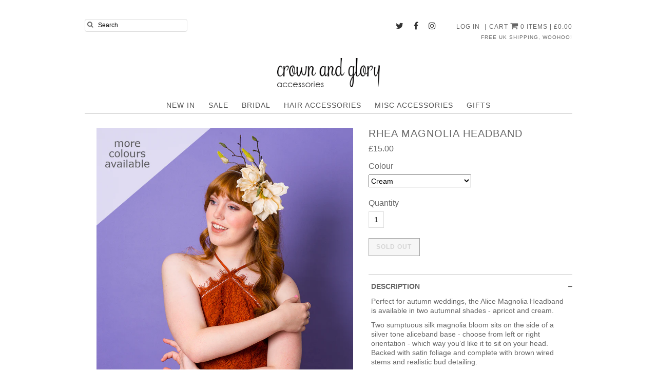

--- FILE ---
content_type: text/html; charset=utf-8
request_url: https://crownandglory.co.uk/products/rhea-magnolia-headband
body_size: 19126
content:
<!doctype html>
<!--[if lt IE 7]><html class="no-js lt-ie9 lt-ie8 lt-ie7" lang="en"> <![endif]-->
<!--[if IE 7]><html class="no-js lt-ie9 lt-ie8" lang="en"> <![endif]-->
<!--[if IE 8]><html class="no-js lt-ie9" lang="en"> <![endif]-->
<!--[if IE 9 ]><html class="ie9 no-js"> <![endif]-->
<!--[if (gt IE 9)|!(IE)]><!--> <html class="no-js"> <!--<![endif]-->  
  <head>
    
  





  



<link rel="stylesheet" href="https://cdnjs.cloudflare.com/ajax/libs/owl-carousel/1.3.3/owl.carousel.min.css">
<link rel="stylesheet" href="https://cdnjs.cloudflare.com/ajax/libs/owl-carousel/1.3.3/owl.theme.min.css">

<style>
.owl-carousel .owl-item img {
  width:98%;
  padding-bottom : 4px;
 }
  .owl-item  {
  padding : 6px;
 }
</style>

    <meta name="p:domain_verify" content="ae61d050c03af09d656d428b526f3fa0"/>
  <meta charset="utf-8" />
  <!--[if IE]><meta http-equiv='X-UA-Compatible' content='IE=edge,chrome=1' /><![endif]-->

  <title>
    RHEA MAGNOLIA HEADBAND &ndash; Crown and Glory
  </title>

  
  <meta name="description" content="Perfect for autumn weddings, the Alice Magnolia Headband is available in two autumnal shades - apricot and cream. Two sumptuous silk magnolia bloom sits on the side of a silver tone aliceband base - choose from left or right orientation - which way you’d like it to sit on your head.  Backed with satin foliage and compl" />
  

  <link rel="canonical" href="https://crownandglory.co.uk/products/rhea-magnolia-headband" />

  <meta name="viewport" content="width=device-width" />  
  
  
  <link rel="icon" href="//crownandglory.co.uk/cdn/shop/t/11/assets/favicon.png?v=36127348013175524271574094801" >
  
  
  <script>window.performance && window.performance.mark && window.performance.mark('shopify.content_for_header.start');</script><meta name="google-site-verification" content="mFedCeKr9WQn1C8HtD8JIkUGNhwmDbvwIe11K1y0w4c">
<meta id="shopify-digital-wallet" name="shopify-digital-wallet" content="/191365178/digital_wallets/dialog">
<meta name="shopify-checkout-api-token" content="5588ed26a3d578e7f5761d1c74fb1add">
<meta id="in-context-paypal-metadata" data-shop-id="191365178" data-venmo-supported="false" data-environment="production" data-locale="en_US" data-paypal-v4="true" data-currency="GBP">
<link rel="alternate" type="application/json+oembed" href="https://crownandglory.co.uk/products/rhea-magnolia-headband.oembed">
<script async="async" src="/checkouts/internal/preloads.js?locale=en-GB"></script>
<link rel="preconnect" href="https://shop.app" crossorigin="anonymous">
<script async="async" src="https://shop.app/checkouts/internal/preloads.js?locale=en-GB&shop_id=191365178" crossorigin="anonymous"></script>
<script id="apple-pay-shop-capabilities" type="application/json">{"shopId":191365178,"countryCode":"GB","currencyCode":"GBP","merchantCapabilities":["supports3DS"],"merchantId":"gid:\/\/shopify\/Shop\/191365178","merchantName":"Crown and Glory","requiredBillingContactFields":["postalAddress","email"],"requiredShippingContactFields":["postalAddress","email"],"shippingType":"shipping","supportedNetworks":["visa","maestro","masterCard","amex","discover","elo"],"total":{"type":"pending","label":"Crown and Glory","amount":"1.00"},"shopifyPaymentsEnabled":true,"supportsSubscriptions":true}</script>
<script id="shopify-features" type="application/json">{"accessToken":"5588ed26a3d578e7f5761d1c74fb1add","betas":["rich-media-storefront-analytics"],"domain":"crownandglory.co.uk","predictiveSearch":true,"shopId":191365178,"locale":"en"}</script>
<script>var Shopify = Shopify || {};
Shopify.shop = "crownandgloryuk.myshopify.com";
Shopify.locale = "en";
Shopify.currency = {"active":"GBP","rate":"1.0"};
Shopify.country = "GB";
Shopify.theme = {"name":"Agilefawn Variant Images 11-18-19","id":79110471738,"schema_name":null,"schema_version":null,"theme_store_id":null,"role":"main"};
Shopify.theme.handle = "null";
Shopify.theme.style = {"id":null,"handle":null};
Shopify.cdnHost = "crownandglory.co.uk/cdn";
Shopify.routes = Shopify.routes || {};
Shopify.routes.root = "/";</script>
<script type="module">!function(o){(o.Shopify=o.Shopify||{}).modules=!0}(window);</script>
<script>!function(o){function n(){var o=[];function n(){o.push(Array.prototype.slice.apply(arguments))}return n.q=o,n}var t=o.Shopify=o.Shopify||{};t.loadFeatures=n(),t.autoloadFeatures=n()}(window);</script>
<script>
  window.ShopifyPay = window.ShopifyPay || {};
  window.ShopifyPay.apiHost = "shop.app\/pay";
  window.ShopifyPay.redirectState = null;
</script>
<script id="shop-js-analytics" type="application/json">{"pageType":"product"}</script>
<script defer="defer" async type="module" src="//crownandglory.co.uk/cdn/shopifycloud/shop-js/modules/v2/client.init-shop-cart-sync_C5BV16lS.en.esm.js"></script>
<script defer="defer" async type="module" src="//crownandglory.co.uk/cdn/shopifycloud/shop-js/modules/v2/chunk.common_CygWptCX.esm.js"></script>
<script type="module">
  await import("//crownandglory.co.uk/cdn/shopifycloud/shop-js/modules/v2/client.init-shop-cart-sync_C5BV16lS.en.esm.js");
await import("//crownandglory.co.uk/cdn/shopifycloud/shop-js/modules/v2/chunk.common_CygWptCX.esm.js");

  window.Shopify.SignInWithShop?.initShopCartSync?.({"fedCMEnabled":true,"windoidEnabled":true});

</script>
<script>
  window.Shopify = window.Shopify || {};
  if (!window.Shopify.featureAssets) window.Shopify.featureAssets = {};
  window.Shopify.featureAssets['shop-js'] = {"shop-cart-sync":["modules/v2/client.shop-cart-sync_ZFArdW7E.en.esm.js","modules/v2/chunk.common_CygWptCX.esm.js"],"init-fed-cm":["modules/v2/client.init-fed-cm_CmiC4vf6.en.esm.js","modules/v2/chunk.common_CygWptCX.esm.js"],"shop-button":["modules/v2/client.shop-button_tlx5R9nI.en.esm.js","modules/v2/chunk.common_CygWptCX.esm.js"],"shop-cash-offers":["modules/v2/client.shop-cash-offers_DOA2yAJr.en.esm.js","modules/v2/chunk.common_CygWptCX.esm.js","modules/v2/chunk.modal_D71HUcav.esm.js"],"init-windoid":["modules/v2/client.init-windoid_sURxWdc1.en.esm.js","modules/v2/chunk.common_CygWptCX.esm.js"],"shop-toast-manager":["modules/v2/client.shop-toast-manager_ClPi3nE9.en.esm.js","modules/v2/chunk.common_CygWptCX.esm.js"],"init-shop-email-lookup-coordinator":["modules/v2/client.init-shop-email-lookup-coordinator_B8hsDcYM.en.esm.js","modules/v2/chunk.common_CygWptCX.esm.js"],"init-shop-cart-sync":["modules/v2/client.init-shop-cart-sync_C5BV16lS.en.esm.js","modules/v2/chunk.common_CygWptCX.esm.js"],"avatar":["modules/v2/client.avatar_BTnouDA3.en.esm.js"],"pay-button":["modules/v2/client.pay-button_FdsNuTd3.en.esm.js","modules/v2/chunk.common_CygWptCX.esm.js"],"init-customer-accounts":["modules/v2/client.init-customer-accounts_DxDtT_ad.en.esm.js","modules/v2/client.shop-login-button_C5VAVYt1.en.esm.js","modules/v2/chunk.common_CygWptCX.esm.js","modules/v2/chunk.modal_D71HUcav.esm.js"],"init-shop-for-new-customer-accounts":["modules/v2/client.init-shop-for-new-customer-accounts_ChsxoAhi.en.esm.js","modules/v2/client.shop-login-button_C5VAVYt1.en.esm.js","modules/v2/chunk.common_CygWptCX.esm.js","modules/v2/chunk.modal_D71HUcav.esm.js"],"shop-login-button":["modules/v2/client.shop-login-button_C5VAVYt1.en.esm.js","modules/v2/chunk.common_CygWptCX.esm.js","modules/v2/chunk.modal_D71HUcav.esm.js"],"init-customer-accounts-sign-up":["modules/v2/client.init-customer-accounts-sign-up_CPSyQ0Tj.en.esm.js","modules/v2/client.shop-login-button_C5VAVYt1.en.esm.js","modules/v2/chunk.common_CygWptCX.esm.js","modules/v2/chunk.modal_D71HUcav.esm.js"],"shop-follow-button":["modules/v2/client.shop-follow-button_Cva4Ekp9.en.esm.js","modules/v2/chunk.common_CygWptCX.esm.js","modules/v2/chunk.modal_D71HUcav.esm.js"],"checkout-modal":["modules/v2/client.checkout-modal_BPM8l0SH.en.esm.js","modules/v2/chunk.common_CygWptCX.esm.js","modules/v2/chunk.modal_D71HUcav.esm.js"],"lead-capture":["modules/v2/client.lead-capture_Bi8yE_yS.en.esm.js","modules/v2/chunk.common_CygWptCX.esm.js","modules/v2/chunk.modal_D71HUcav.esm.js"],"shop-login":["modules/v2/client.shop-login_D6lNrXab.en.esm.js","modules/v2/chunk.common_CygWptCX.esm.js","modules/v2/chunk.modal_D71HUcav.esm.js"],"payment-terms":["modules/v2/client.payment-terms_CZxnsJam.en.esm.js","modules/v2/chunk.common_CygWptCX.esm.js","modules/v2/chunk.modal_D71HUcav.esm.js"]};
</script>
<script>(function() {
  var isLoaded = false;
  function asyncLoad() {
    if (isLoaded) return;
    isLoaded = true;
    var urls = ["\/\/d1liekpayvooaz.cloudfront.net\/apps\/customizery\/customizery.js?shop=crownandgloryuk.myshopify.com","https:\/\/cdn.hextom.com\/js\/freeshippingbar.js?shop=crownandgloryuk.myshopify.com","https:\/\/cdn.relatedproducts.top\/js\/relatedproduct.cdn.js?shop=crownandgloryuk.myshopify.com"];
    for (var i = 0; i < urls.length; i++) {
      var s = document.createElement('script');
      s.type = 'text/javascript';
      s.async = true;
      s.src = urls[i];
      var x = document.getElementsByTagName('script')[0];
      x.parentNode.insertBefore(s, x);
    }
  };
  if(window.attachEvent) {
    window.attachEvent('onload', asyncLoad);
  } else {
    window.addEventListener('load', asyncLoad, false);
  }
})();</script>
<script id="__st">var __st={"a":191365178,"offset":0,"reqid":"a7bd54d7-909e-4d4e-a69c-36fc014e2486-1768694085","pageurl":"crownandglory.co.uk\/products\/rhea-magnolia-headband","u":"31cdce38797e","p":"product","rtyp":"product","rid":2527492472890};</script>
<script>window.ShopifyPaypalV4VisibilityTracking = true;</script>
<script id="captcha-bootstrap">!function(){'use strict';const t='contact',e='account',n='new_comment',o=[[t,t],['blogs',n],['comments',n],[t,'customer']],c=[[e,'customer_login'],[e,'guest_login'],[e,'recover_customer_password'],[e,'create_customer']],r=t=>t.map((([t,e])=>`form[action*='/${t}']:not([data-nocaptcha='true']) input[name='form_type'][value='${e}']`)).join(','),a=t=>()=>t?[...document.querySelectorAll(t)].map((t=>t.form)):[];function s(){const t=[...o],e=r(t);return a(e)}const i='password',u='form_key',d=['recaptcha-v3-token','g-recaptcha-response','h-captcha-response',i],f=()=>{try{return window.sessionStorage}catch{return}},m='__shopify_v',_=t=>t.elements[u];function p(t,e,n=!1){try{const o=window.sessionStorage,c=JSON.parse(o.getItem(e)),{data:r}=function(t){const{data:e,action:n}=t;return t[m]||n?{data:e,action:n}:{data:t,action:n}}(c);for(const[e,n]of Object.entries(r))t.elements[e]&&(t.elements[e].value=n);n&&o.removeItem(e)}catch(o){console.error('form repopulation failed',{error:o})}}const l='form_type',E='cptcha';function T(t){t.dataset[E]=!0}const w=window,h=w.document,L='Shopify',v='ce_forms',y='captcha';let A=!1;((t,e)=>{const n=(g='f06e6c50-85a8-45c8-87d0-21a2b65856fe',I='https://cdn.shopify.com/shopifycloud/storefront-forms-hcaptcha/ce_storefront_forms_captcha_hcaptcha.v1.5.2.iife.js',D={infoText:'Protected by hCaptcha',privacyText:'Privacy',termsText:'Terms'},(t,e,n)=>{const o=w[L][v],c=o.bindForm;if(c)return c(t,g,e,D).then(n);var r;o.q.push([[t,g,e,D],n]),r=I,A||(h.body.append(Object.assign(h.createElement('script'),{id:'captcha-provider',async:!0,src:r})),A=!0)});var g,I,D;w[L]=w[L]||{},w[L][v]=w[L][v]||{},w[L][v].q=[],w[L][y]=w[L][y]||{},w[L][y].protect=function(t,e){n(t,void 0,e),T(t)},Object.freeze(w[L][y]),function(t,e,n,w,h,L){const[v,y,A,g]=function(t,e,n){const i=e?o:[],u=t?c:[],d=[...i,...u],f=r(d),m=r(i),_=r(d.filter((([t,e])=>n.includes(e))));return[a(f),a(m),a(_),s()]}(w,h,L),I=t=>{const e=t.target;return e instanceof HTMLFormElement?e:e&&e.form},D=t=>v().includes(t);t.addEventListener('submit',(t=>{const e=I(t);if(!e)return;const n=D(e)&&!e.dataset.hcaptchaBound&&!e.dataset.recaptchaBound,o=_(e),c=g().includes(e)&&(!o||!o.value);(n||c)&&t.preventDefault(),c&&!n&&(function(t){try{if(!f())return;!function(t){const e=f();if(!e)return;const n=_(t);if(!n)return;const o=n.value;o&&e.removeItem(o)}(t);const e=Array.from(Array(32),(()=>Math.random().toString(36)[2])).join('');!function(t,e){_(t)||t.append(Object.assign(document.createElement('input'),{type:'hidden',name:u})),t.elements[u].value=e}(t,e),function(t,e){const n=f();if(!n)return;const o=[...t.querySelectorAll(`input[type='${i}']`)].map((({name:t})=>t)),c=[...d,...o],r={};for(const[a,s]of new FormData(t).entries())c.includes(a)||(r[a]=s);n.setItem(e,JSON.stringify({[m]:1,action:t.action,data:r}))}(t,e)}catch(e){console.error('failed to persist form',e)}}(e),e.submit())}));const S=(t,e)=>{t&&!t.dataset[E]&&(n(t,e.some((e=>e===t))),T(t))};for(const o of['focusin','change'])t.addEventListener(o,(t=>{const e=I(t);D(e)&&S(e,y())}));const B=e.get('form_key'),M=e.get(l),P=B&&M;t.addEventListener('DOMContentLoaded',(()=>{const t=y();if(P)for(const e of t)e.elements[l].value===M&&p(e,B);[...new Set([...A(),...v().filter((t=>'true'===t.dataset.shopifyCaptcha))])].forEach((e=>S(e,t)))}))}(h,new URLSearchParams(w.location.search),n,t,e,['guest_login'])})(!0,!0)}();</script>
<script integrity="sha256-4kQ18oKyAcykRKYeNunJcIwy7WH5gtpwJnB7kiuLZ1E=" data-source-attribution="shopify.loadfeatures" defer="defer" src="//crownandglory.co.uk/cdn/shopifycloud/storefront/assets/storefront/load_feature-a0a9edcb.js" crossorigin="anonymous"></script>
<script crossorigin="anonymous" defer="defer" src="//crownandglory.co.uk/cdn/shopifycloud/storefront/assets/shopify_pay/storefront-65b4c6d7.js?v=20250812"></script>
<script data-source-attribution="shopify.dynamic_checkout.dynamic.init">var Shopify=Shopify||{};Shopify.PaymentButton=Shopify.PaymentButton||{isStorefrontPortableWallets:!0,init:function(){window.Shopify.PaymentButton.init=function(){};var t=document.createElement("script");t.src="https://crownandglory.co.uk/cdn/shopifycloud/portable-wallets/latest/portable-wallets.en.js",t.type="module",document.head.appendChild(t)}};
</script>
<script data-source-attribution="shopify.dynamic_checkout.buyer_consent">
  function portableWalletsHideBuyerConsent(e){var t=document.getElementById("shopify-buyer-consent"),n=document.getElementById("shopify-subscription-policy-button");t&&n&&(t.classList.add("hidden"),t.setAttribute("aria-hidden","true"),n.removeEventListener("click",e))}function portableWalletsShowBuyerConsent(e){var t=document.getElementById("shopify-buyer-consent"),n=document.getElementById("shopify-subscription-policy-button");t&&n&&(t.classList.remove("hidden"),t.removeAttribute("aria-hidden"),n.addEventListener("click",e))}window.Shopify?.PaymentButton&&(window.Shopify.PaymentButton.hideBuyerConsent=portableWalletsHideBuyerConsent,window.Shopify.PaymentButton.showBuyerConsent=portableWalletsShowBuyerConsent);
</script>
<script data-source-attribution="shopify.dynamic_checkout.cart.bootstrap">document.addEventListener("DOMContentLoaded",(function(){function t(){return document.querySelector("shopify-accelerated-checkout-cart, shopify-accelerated-checkout")}if(t())Shopify.PaymentButton.init();else{new MutationObserver((function(e,n){t()&&(Shopify.PaymentButton.init(),n.disconnect())})).observe(document.body,{childList:!0,subtree:!0})}}));
</script>
<link id="shopify-accelerated-checkout-styles" rel="stylesheet" media="screen" href="https://crownandglory.co.uk/cdn/shopifycloud/portable-wallets/latest/accelerated-checkout-backwards-compat.css" crossorigin="anonymous">
<style id="shopify-accelerated-checkout-cart">
        #shopify-buyer-consent {
  margin-top: 1em;
  display: inline-block;
  width: 100%;
}

#shopify-buyer-consent.hidden {
  display: none;
}

#shopify-subscription-policy-button {
  background: none;
  border: none;
  padding: 0;
  text-decoration: underline;
  font-size: inherit;
  cursor: pointer;
}

#shopify-subscription-policy-button::before {
  box-shadow: none;
}

      </style>

<script>window.performance && window.performance.mark && window.performance.mark('shopify.content_for_header.end');</script>
  
  <link rel="stylesheet" href="//netdna.bootstrapcdn.com/font-awesome/3.2.1/css/font-awesome.css">

  
  
  
  
     
  <link href='https://fonts.googleapis.com/css?family=Droid+Sans' rel='stylesheet' type='text/css'>
    <link href='https://fonts.googleapis.com/css?family=Quicksand' rel='stylesheet' type='text/css'>
  <link href="//crownandglory.co.uk/cdn/shop/t/11/assets/style.scss.css?v=24070256433934597841674771814" rel="stylesheet" type="text/css" media="all" />
  <link href="//crownandglory.co.uk/cdn/shop/t/11/assets/simple-grid.scss.css?v=167942289531841382001574094836" rel="stylesheet" type="text/css" media="all" />
   
	<link href="//crownandglory.co.uk/cdn/shop/t/11/assets/full_footer.css?v=182203492426543599141574094836" rel="stylesheet" type="text/css" media="all" />
  
  <!--[if lt IE 9]>
  <script src="//html5shiv.googlecode.com/svn/trunk/html5.js" type="text/javascript"></script>
  <![endif]-->

  
  


  
  <!--[if lt IE 8]>
  <script src="//crownandglory.co.uk/cdn/shop/t/11/assets/json2.js?v=154133857350868653501574094813" type="text/javascript"></script>
  <![endif]-->

  <script src="//crownandglory.co.uk/cdn/shopifycloud/storefront/assets/themes_support/option_selection-b017cd28.js" type="text/javascript"></script>

  <script src="//ajax.googleapis.com/ajax/libs/jquery/1.9.1/jquery.min.js" type="text/javascript"></script>
  <script src="//crownandglory.co.uk/cdn/shop/t/11/assets/hover_zoom.js?v=66827754848695288051574094836" type="text/javascript"></script>
  <script src="//crownandglory.co.uk/cdn/shop/t/11/assets/utils.js?v=61259137474086264751574094831" type="text/javascript"></script>
  <script src="//crownandglory.co.uk/cdn/shop/t/11/assets/product.js?v=144318982497077185851574094818" type="text/javascript"></script>
  <script src="//crownandglory.co.uk/cdn/shop/t/11/assets/simple-grid.js?v=115028470261910849711574094836" type="text/javascript"></script>
  <script src="//crownandglory.co.uk/cdn/shopifycloud/storefront/assets/themes_support/api.jquery-7ab1a3a4.js" type="text/javascript"></script>
  <script src="//crownandglory.co.uk/cdn/shop/t/11/assets/jquery.tinyscrollbar.js?v=142721755480249865001574094812" type="text/javascript"></script>
<!-- GSSTART Coming Soon code start. Do not change -->
<script type="text/javascript"> gsProductByVariant = {};  gsProductByVariant[23762956484666] =  0 ;  gsProductByVariant[23762956517434] =  1 ;   gsProductCSID = "2527492472890"; gsDefaultV = "23762956517434"; </script><script type="text/javascript" src="https://gravity-software.com/js/shopify/pac_shop16288.js?v=33bcc074bda57b72cd57c05c0cc2614b"></script>
<!-- Coming Soon code end. Do not change GSEND --><meta property="og:image" content="https://cdn.shopify.com/s/files/1/0001/9136/5178/products/Rhea_Alice_Magnolia_Headband_-_Cream_cover_copy.jpg?v=1570450781" />
<meta property="og:image:secure_url" content="https://cdn.shopify.com/s/files/1/0001/9136/5178/products/Rhea_Alice_Magnolia_Headband_-_Cream_cover_copy.jpg?v=1570450781" />
<meta property="og:image:width" content="750" />
<meta property="og:image:height" content="750" />
<link href="https://monorail-edge.shopifysvc.com" rel="dns-prefetch">
<script>(function(){if ("sendBeacon" in navigator && "performance" in window) {try {var session_token_from_headers = performance.getEntriesByType('navigation')[0].serverTiming.find(x => x.name == '_s').description;} catch {var session_token_from_headers = undefined;}var session_cookie_matches = document.cookie.match(/_shopify_s=([^;]*)/);var session_token_from_cookie = session_cookie_matches && session_cookie_matches.length === 2 ? session_cookie_matches[1] : "";var session_token = session_token_from_headers || session_token_from_cookie || "";function handle_abandonment_event(e) {var entries = performance.getEntries().filter(function(entry) {return /monorail-edge.shopifysvc.com/.test(entry.name);});if (!window.abandonment_tracked && entries.length === 0) {window.abandonment_tracked = true;var currentMs = Date.now();var navigation_start = performance.timing.navigationStart;var payload = {shop_id: 191365178,url: window.location.href,navigation_start,duration: currentMs - navigation_start,session_token,page_type: "product"};window.navigator.sendBeacon("https://monorail-edge.shopifysvc.com/v1/produce", JSON.stringify({schema_id: "online_store_buyer_site_abandonment/1.1",payload: payload,metadata: {event_created_at_ms: currentMs,event_sent_at_ms: currentMs}}));}}window.addEventListener('pagehide', handle_abandonment_event);}}());</script>
<script id="web-pixels-manager-setup">(function e(e,d,r,n,o){if(void 0===o&&(o={}),!Boolean(null===(a=null===(i=window.Shopify)||void 0===i?void 0:i.analytics)||void 0===a?void 0:a.replayQueue)){var i,a;window.Shopify=window.Shopify||{};var t=window.Shopify;t.analytics=t.analytics||{};var s=t.analytics;s.replayQueue=[],s.publish=function(e,d,r){return s.replayQueue.push([e,d,r]),!0};try{self.performance.mark("wpm:start")}catch(e){}var l=function(){var e={modern:/Edge?\/(1{2}[4-9]|1[2-9]\d|[2-9]\d{2}|\d{4,})\.\d+(\.\d+|)|Firefox\/(1{2}[4-9]|1[2-9]\d|[2-9]\d{2}|\d{4,})\.\d+(\.\d+|)|Chrom(ium|e)\/(9{2}|\d{3,})\.\d+(\.\d+|)|(Maci|X1{2}).+ Version\/(15\.\d+|(1[6-9]|[2-9]\d|\d{3,})\.\d+)([,.]\d+|)( \(\w+\)|)( Mobile\/\w+|) Safari\/|Chrome.+OPR\/(9{2}|\d{3,})\.\d+\.\d+|(CPU[ +]OS|iPhone[ +]OS|CPU[ +]iPhone|CPU IPhone OS|CPU iPad OS)[ +]+(15[._]\d+|(1[6-9]|[2-9]\d|\d{3,})[._]\d+)([._]\d+|)|Android:?[ /-](13[3-9]|1[4-9]\d|[2-9]\d{2}|\d{4,})(\.\d+|)(\.\d+|)|Android.+Firefox\/(13[5-9]|1[4-9]\d|[2-9]\d{2}|\d{4,})\.\d+(\.\d+|)|Android.+Chrom(ium|e)\/(13[3-9]|1[4-9]\d|[2-9]\d{2}|\d{4,})\.\d+(\.\d+|)|SamsungBrowser\/([2-9]\d|\d{3,})\.\d+/,legacy:/Edge?\/(1[6-9]|[2-9]\d|\d{3,})\.\d+(\.\d+|)|Firefox\/(5[4-9]|[6-9]\d|\d{3,})\.\d+(\.\d+|)|Chrom(ium|e)\/(5[1-9]|[6-9]\d|\d{3,})\.\d+(\.\d+|)([\d.]+$|.*Safari\/(?![\d.]+ Edge\/[\d.]+$))|(Maci|X1{2}).+ Version\/(10\.\d+|(1[1-9]|[2-9]\d|\d{3,})\.\d+)([,.]\d+|)( \(\w+\)|)( Mobile\/\w+|) Safari\/|Chrome.+OPR\/(3[89]|[4-9]\d|\d{3,})\.\d+\.\d+|(CPU[ +]OS|iPhone[ +]OS|CPU[ +]iPhone|CPU IPhone OS|CPU iPad OS)[ +]+(10[._]\d+|(1[1-9]|[2-9]\d|\d{3,})[._]\d+)([._]\d+|)|Android:?[ /-](13[3-9]|1[4-9]\d|[2-9]\d{2}|\d{4,})(\.\d+|)(\.\d+|)|Mobile Safari.+OPR\/([89]\d|\d{3,})\.\d+\.\d+|Android.+Firefox\/(13[5-9]|1[4-9]\d|[2-9]\d{2}|\d{4,})\.\d+(\.\d+|)|Android.+Chrom(ium|e)\/(13[3-9]|1[4-9]\d|[2-9]\d{2}|\d{4,})\.\d+(\.\d+|)|Android.+(UC? ?Browser|UCWEB|U3)[ /]?(15\.([5-9]|\d{2,})|(1[6-9]|[2-9]\d|\d{3,})\.\d+)\.\d+|SamsungBrowser\/(5\.\d+|([6-9]|\d{2,})\.\d+)|Android.+MQ{2}Browser\/(14(\.(9|\d{2,})|)|(1[5-9]|[2-9]\d|\d{3,})(\.\d+|))(\.\d+|)|K[Aa][Ii]OS\/(3\.\d+|([4-9]|\d{2,})\.\d+)(\.\d+|)/},d=e.modern,r=e.legacy,n=navigator.userAgent;return n.match(d)?"modern":n.match(r)?"legacy":"unknown"}(),u="modern"===l?"modern":"legacy",c=(null!=n?n:{modern:"",legacy:""})[u],f=function(e){return[e.baseUrl,"/wpm","/b",e.hashVersion,"modern"===e.buildTarget?"m":"l",".js"].join("")}({baseUrl:d,hashVersion:r,buildTarget:u}),m=function(e){var d=e.version,r=e.bundleTarget,n=e.surface,o=e.pageUrl,i=e.monorailEndpoint;return{emit:function(e){var a=e.status,t=e.errorMsg,s=(new Date).getTime(),l=JSON.stringify({metadata:{event_sent_at_ms:s},events:[{schema_id:"web_pixels_manager_load/3.1",payload:{version:d,bundle_target:r,page_url:o,status:a,surface:n,error_msg:t},metadata:{event_created_at_ms:s}}]});if(!i)return console&&console.warn&&console.warn("[Web Pixels Manager] No Monorail endpoint provided, skipping logging."),!1;try{return self.navigator.sendBeacon.bind(self.navigator)(i,l)}catch(e){}var u=new XMLHttpRequest;try{return u.open("POST",i,!0),u.setRequestHeader("Content-Type","text/plain"),u.send(l),!0}catch(e){return console&&console.warn&&console.warn("[Web Pixels Manager] Got an unhandled error while logging to Monorail."),!1}}}}({version:r,bundleTarget:l,surface:e.surface,pageUrl:self.location.href,monorailEndpoint:e.monorailEndpoint});try{o.browserTarget=l,function(e){var d=e.src,r=e.async,n=void 0===r||r,o=e.onload,i=e.onerror,a=e.sri,t=e.scriptDataAttributes,s=void 0===t?{}:t,l=document.createElement("script"),u=document.querySelector("head"),c=document.querySelector("body");if(l.async=n,l.src=d,a&&(l.integrity=a,l.crossOrigin="anonymous"),s)for(var f in s)if(Object.prototype.hasOwnProperty.call(s,f))try{l.dataset[f]=s[f]}catch(e){}if(o&&l.addEventListener("load",o),i&&l.addEventListener("error",i),u)u.appendChild(l);else{if(!c)throw new Error("Did not find a head or body element to append the script");c.appendChild(l)}}({src:f,async:!0,onload:function(){if(!function(){var e,d;return Boolean(null===(d=null===(e=window.Shopify)||void 0===e?void 0:e.analytics)||void 0===d?void 0:d.initialized)}()){var d=window.webPixelsManager.init(e)||void 0;if(d){var r=window.Shopify.analytics;r.replayQueue.forEach((function(e){var r=e[0],n=e[1],o=e[2];d.publishCustomEvent(r,n,o)})),r.replayQueue=[],r.publish=d.publishCustomEvent,r.visitor=d.visitor,r.initialized=!0}}},onerror:function(){return m.emit({status:"failed",errorMsg:"".concat(f," has failed to load")})},sri:function(e){var d=/^sha384-[A-Za-z0-9+/=]+$/;return"string"==typeof e&&d.test(e)}(c)?c:"",scriptDataAttributes:o}),m.emit({status:"loading"})}catch(e){m.emit({status:"failed",errorMsg:(null==e?void 0:e.message)||"Unknown error"})}}})({shopId: 191365178,storefrontBaseUrl: "https://crownandglory.co.uk",extensionsBaseUrl: "https://extensions.shopifycdn.com/cdn/shopifycloud/web-pixels-manager",monorailEndpoint: "https://monorail-edge.shopifysvc.com/unstable/produce_batch",surface: "storefront-renderer",enabledBetaFlags: ["2dca8a86"],webPixelsConfigList: [{"id":"980418933","configuration":"{\"config\":\"{\\\"pixel_id\\\":\\\"AW-777917804\\\",\\\"target_country\\\":\\\"GB\\\",\\\"gtag_events\\\":[{\\\"type\\\":\\\"page_view\\\",\\\"action_label\\\":\\\"AW-777917804\\\/qsESCPK7848BEOyq-PIC\\\"},{\\\"type\\\":\\\"purchase\\\",\\\"action_label\\\":\\\"AW-777917804\\\/SAtLCPW7848BEOyq-PIC\\\"},{\\\"type\\\":\\\"view_item\\\",\\\"action_label\\\":\\\"AW-777917804\\\/0hrCCPi7848BEOyq-PIC\\\"},{\\\"type\\\":\\\"add_to_cart\\\",\\\"action_label\\\":\\\"AW-777917804\\\/qgF0CPu7848BEOyq-PIC\\\"},{\\\"type\\\":\\\"begin_checkout\\\",\\\"action_label\\\":\\\"AW-777917804\\\/zUhICP67848BEOyq-PIC\\\"},{\\\"type\\\":\\\"search\\\",\\\"action_label\\\":\\\"AW-777917804\\\/Vmg2CIG8848BEOyq-PIC\\\"},{\\\"type\\\":\\\"add_payment_info\\\",\\\"action_label\\\":\\\"AW-777917804\\\/bsNqCIS8848BEOyq-PIC\\\"}],\\\"enable_monitoring_mode\\\":false}\"}","eventPayloadVersion":"v1","runtimeContext":"OPEN","scriptVersion":"b2a88bafab3e21179ed38636efcd8a93","type":"APP","apiClientId":1780363,"privacyPurposes":[],"dataSharingAdjustments":{"protectedCustomerApprovalScopes":["read_customer_address","read_customer_email","read_customer_name","read_customer_personal_data","read_customer_phone"]}},{"id":"119275578","configuration":"{\"pixel_id\":\"865526477351458\",\"pixel_type\":\"facebook_pixel\",\"metaapp_system_user_token\":\"-\"}","eventPayloadVersion":"v1","runtimeContext":"OPEN","scriptVersion":"ca16bc87fe92b6042fbaa3acc2fbdaa6","type":"APP","apiClientId":2329312,"privacyPurposes":["ANALYTICS","MARKETING","SALE_OF_DATA"],"dataSharingAdjustments":{"protectedCustomerApprovalScopes":["read_customer_address","read_customer_email","read_customer_name","read_customer_personal_data","read_customer_phone"]}},{"id":"159711605","eventPayloadVersion":"v1","runtimeContext":"LAX","scriptVersion":"1","type":"CUSTOM","privacyPurposes":["MARKETING"],"name":"Meta pixel (migrated)"},{"id":"shopify-app-pixel","configuration":"{}","eventPayloadVersion":"v1","runtimeContext":"STRICT","scriptVersion":"0450","apiClientId":"shopify-pixel","type":"APP","privacyPurposes":["ANALYTICS","MARKETING"]},{"id":"shopify-custom-pixel","eventPayloadVersion":"v1","runtimeContext":"LAX","scriptVersion":"0450","apiClientId":"shopify-pixel","type":"CUSTOM","privacyPurposes":["ANALYTICS","MARKETING"]}],isMerchantRequest: false,initData: {"shop":{"name":"Crown and Glory","paymentSettings":{"currencyCode":"GBP"},"myshopifyDomain":"crownandgloryuk.myshopify.com","countryCode":"GB","storefrontUrl":"https:\/\/crownandglory.co.uk"},"customer":null,"cart":null,"checkout":null,"productVariants":[{"price":{"amount":15.0,"currencyCode":"GBP"},"product":{"title":"RHEA MAGNOLIA HEADBAND","vendor":"Crown and Glory","id":"2527492472890","untranslatedTitle":"RHEA MAGNOLIA HEADBAND","url":"\/products\/rhea-magnolia-headband","type":"Headbands"},"id":"23762956484666","image":{"src":"\/\/crownandglory.co.uk\/cdn\/shop\/products\/Rhea_Alice_Magnolia_Headband_-_Cream_cover_copy.jpg?v=1570450781"},"sku":"","title":"Cream","untranslatedTitle":"Cream"},{"price":{"amount":15.0,"currencyCode":"GBP"},"product":{"title":"RHEA MAGNOLIA HEADBAND","vendor":"Crown and Glory","id":"2527492472890","untranslatedTitle":"RHEA MAGNOLIA HEADBAND","url":"\/products\/rhea-magnolia-headband","type":"Headbands"},"id":"23762956517434","image":{"src":"\/\/crownandglory.co.uk\/cdn\/shop\/products\/Rhea_Alice_Magnolia_Headband_-_Apricot.jpg?v=1570450821"},"sku":"","title":"Apricot","untranslatedTitle":"Apricot"}],"purchasingCompany":null},},"https://crownandglory.co.uk/cdn","fcfee988w5aeb613cpc8e4bc33m6693e112",{"modern":"","legacy":""},{"shopId":"191365178","storefrontBaseUrl":"https:\/\/crownandglory.co.uk","extensionBaseUrl":"https:\/\/extensions.shopifycdn.com\/cdn\/shopifycloud\/web-pixels-manager","surface":"storefront-renderer","enabledBetaFlags":"[\"2dca8a86\"]","isMerchantRequest":"false","hashVersion":"fcfee988w5aeb613cpc8e4bc33m6693e112","publish":"custom","events":"[[\"page_viewed\",{}],[\"product_viewed\",{\"productVariant\":{\"price\":{\"amount\":15.0,\"currencyCode\":\"GBP\"},\"product\":{\"title\":\"RHEA MAGNOLIA HEADBAND\",\"vendor\":\"Crown and Glory\",\"id\":\"2527492472890\",\"untranslatedTitle\":\"RHEA MAGNOLIA HEADBAND\",\"url\":\"\/products\/rhea-magnolia-headband\",\"type\":\"Headbands\"},\"id\":\"23762956517434\",\"image\":{\"src\":\"\/\/crownandglory.co.uk\/cdn\/shop\/products\/Rhea_Alice_Magnolia_Headband_-_Apricot.jpg?v=1570450821\"},\"sku\":\"\",\"title\":\"Apricot\",\"untranslatedTitle\":\"Apricot\"}}]]"});</script><script>
  window.ShopifyAnalytics = window.ShopifyAnalytics || {};
  window.ShopifyAnalytics.meta = window.ShopifyAnalytics.meta || {};
  window.ShopifyAnalytics.meta.currency = 'GBP';
  var meta = {"product":{"id":2527492472890,"gid":"gid:\/\/shopify\/Product\/2527492472890","vendor":"Crown and Glory","type":"Headbands","handle":"rhea-magnolia-headband","variants":[{"id":23762956484666,"price":1500,"name":"RHEA MAGNOLIA HEADBAND - Cream","public_title":"Cream","sku":""},{"id":23762956517434,"price":1500,"name":"RHEA MAGNOLIA HEADBAND - Apricot","public_title":"Apricot","sku":""}],"remote":false},"page":{"pageType":"product","resourceType":"product","resourceId":2527492472890,"requestId":"a7bd54d7-909e-4d4e-a69c-36fc014e2486-1768694085"}};
  for (var attr in meta) {
    window.ShopifyAnalytics.meta[attr] = meta[attr];
  }
</script>
<script class="analytics">
  (function () {
    var customDocumentWrite = function(content) {
      var jquery = null;

      if (window.jQuery) {
        jquery = window.jQuery;
      } else if (window.Checkout && window.Checkout.$) {
        jquery = window.Checkout.$;
      }

      if (jquery) {
        jquery('body').append(content);
      }
    };

    var hasLoggedConversion = function(token) {
      if (token) {
        return document.cookie.indexOf('loggedConversion=' + token) !== -1;
      }
      return false;
    }

    var setCookieIfConversion = function(token) {
      if (token) {
        var twoMonthsFromNow = new Date(Date.now());
        twoMonthsFromNow.setMonth(twoMonthsFromNow.getMonth() + 2);

        document.cookie = 'loggedConversion=' + token + '; expires=' + twoMonthsFromNow;
      }
    }

    var trekkie = window.ShopifyAnalytics.lib = window.trekkie = window.trekkie || [];
    if (trekkie.integrations) {
      return;
    }
    trekkie.methods = [
      'identify',
      'page',
      'ready',
      'track',
      'trackForm',
      'trackLink'
    ];
    trekkie.factory = function(method) {
      return function() {
        var args = Array.prototype.slice.call(arguments);
        args.unshift(method);
        trekkie.push(args);
        return trekkie;
      };
    };
    for (var i = 0; i < trekkie.methods.length; i++) {
      var key = trekkie.methods[i];
      trekkie[key] = trekkie.factory(key);
    }
    trekkie.load = function(config) {
      trekkie.config = config || {};
      trekkie.config.initialDocumentCookie = document.cookie;
      var first = document.getElementsByTagName('script')[0];
      var script = document.createElement('script');
      script.type = 'text/javascript';
      script.onerror = function(e) {
        var scriptFallback = document.createElement('script');
        scriptFallback.type = 'text/javascript';
        scriptFallback.onerror = function(error) {
                var Monorail = {
      produce: function produce(monorailDomain, schemaId, payload) {
        var currentMs = new Date().getTime();
        var event = {
          schema_id: schemaId,
          payload: payload,
          metadata: {
            event_created_at_ms: currentMs,
            event_sent_at_ms: currentMs
          }
        };
        return Monorail.sendRequest("https://" + monorailDomain + "/v1/produce", JSON.stringify(event));
      },
      sendRequest: function sendRequest(endpointUrl, payload) {
        // Try the sendBeacon API
        if (window && window.navigator && typeof window.navigator.sendBeacon === 'function' && typeof window.Blob === 'function' && !Monorail.isIos12()) {
          var blobData = new window.Blob([payload], {
            type: 'text/plain'
          });

          if (window.navigator.sendBeacon(endpointUrl, blobData)) {
            return true;
          } // sendBeacon was not successful

        } // XHR beacon

        var xhr = new XMLHttpRequest();

        try {
          xhr.open('POST', endpointUrl);
          xhr.setRequestHeader('Content-Type', 'text/plain');
          xhr.send(payload);
        } catch (e) {
          console.log(e);
        }

        return false;
      },
      isIos12: function isIos12() {
        return window.navigator.userAgent.lastIndexOf('iPhone; CPU iPhone OS 12_') !== -1 || window.navigator.userAgent.lastIndexOf('iPad; CPU OS 12_') !== -1;
      }
    };
    Monorail.produce('monorail-edge.shopifysvc.com',
      'trekkie_storefront_load_errors/1.1',
      {shop_id: 191365178,
      theme_id: 79110471738,
      app_name: "storefront",
      context_url: window.location.href,
      source_url: "//crownandglory.co.uk/cdn/s/trekkie.storefront.cd680fe47e6c39ca5d5df5f0a32d569bc48c0f27.min.js"});

        };
        scriptFallback.async = true;
        scriptFallback.src = '//crownandglory.co.uk/cdn/s/trekkie.storefront.cd680fe47e6c39ca5d5df5f0a32d569bc48c0f27.min.js';
        first.parentNode.insertBefore(scriptFallback, first);
      };
      script.async = true;
      script.src = '//crownandglory.co.uk/cdn/s/trekkie.storefront.cd680fe47e6c39ca5d5df5f0a32d569bc48c0f27.min.js';
      first.parentNode.insertBefore(script, first);
    };
    trekkie.load(
      {"Trekkie":{"appName":"storefront","development":false,"defaultAttributes":{"shopId":191365178,"isMerchantRequest":null,"themeId":79110471738,"themeCityHash":"5342934752670147715","contentLanguage":"en","currency":"GBP","eventMetadataId":"68ae9d9e-dfdf-4fa3-bd95-96bd2a990aaa"},"isServerSideCookieWritingEnabled":true,"monorailRegion":"shop_domain","enabledBetaFlags":["65f19447"]},"Session Attribution":{},"S2S":{"facebookCapiEnabled":true,"source":"trekkie-storefront-renderer","apiClientId":580111}}
    );

    var loaded = false;
    trekkie.ready(function() {
      if (loaded) return;
      loaded = true;

      window.ShopifyAnalytics.lib = window.trekkie;

      var originalDocumentWrite = document.write;
      document.write = customDocumentWrite;
      try { window.ShopifyAnalytics.merchantGoogleAnalytics.call(this); } catch(error) {};
      document.write = originalDocumentWrite;

      window.ShopifyAnalytics.lib.page(null,{"pageType":"product","resourceType":"product","resourceId":2527492472890,"requestId":"a7bd54d7-909e-4d4e-a69c-36fc014e2486-1768694085","shopifyEmitted":true});

      var match = window.location.pathname.match(/checkouts\/(.+)\/(thank_you|post_purchase)/)
      var token = match? match[1]: undefined;
      if (!hasLoggedConversion(token)) {
        setCookieIfConversion(token);
        window.ShopifyAnalytics.lib.track("Viewed Product",{"currency":"GBP","variantId":23762956484666,"productId":2527492472890,"productGid":"gid:\/\/shopify\/Product\/2527492472890","name":"RHEA MAGNOLIA HEADBAND - Cream","price":"15.00","sku":"","brand":"Crown and Glory","variant":"Cream","category":"Headbands","nonInteraction":true,"remote":false},undefined,undefined,{"shopifyEmitted":true});
      window.ShopifyAnalytics.lib.track("monorail:\/\/trekkie_storefront_viewed_product\/1.1",{"currency":"GBP","variantId":23762956484666,"productId":2527492472890,"productGid":"gid:\/\/shopify\/Product\/2527492472890","name":"RHEA MAGNOLIA HEADBAND - Cream","price":"15.00","sku":"","brand":"Crown and Glory","variant":"Cream","category":"Headbands","nonInteraction":true,"remote":false,"referer":"https:\/\/crownandglory.co.uk\/products\/rhea-magnolia-headband"});
      }
    });


        var eventsListenerScript = document.createElement('script');
        eventsListenerScript.async = true;
        eventsListenerScript.src = "//crownandglory.co.uk/cdn/shopifycloud/storefront/assets/shop_events_listener-3da45d37.js";
        document.getElementsByTagName('head')[0].appendChild(eventsListenerScript);

})();</script>
<script
  defer
  src="https://crownandglory.co.uk/cdn/shopifycloud/perf-kit/shopify-perf-kit-3.0.4.min.js"
  data-application="storefront-renderer"
  data-shop-id="191365178"
  data-render-region="gcp-us-east1"
  data-page-type="product"
  data-theme-instance-id="79110471738"
  data-theme-name=""
  data-theme-version=""
  data-monorail-region="shop_domain"
  data-resource-timing-sampling-rate="10"
  data-shs="true"
  data-shs-beacon="true"
  data-shs-export-with-fetch="true"
  data-shs-logs-sample-rate="1"
  data-shs-beacon-endpoint="https://crownandglory.co.uk/api/collect"
></script>
</head>

<body id="rhea-magnolia-headband" class="template-product" >
  <div class="holder">
   
    
    <div id="quickView" class="reveal-modal">
     <div class="product_qv">
     </div>
     <a class="close-reveal-modal">&#215;</a>
    </div>          
    
    <input id="menu-toggle" class="menu-toggle" type="checkbox">

    <div class="header_wrap">
    <div class="top_nav">
      <div class='container'>
 


        
        <div class="cart">
          <a href="/cart" alt="Cart">
          	Cart
            <i class='icon-shopping-cart'></i>
            <span id="cartCount">0</span> items | £0.00
          </a>          
        </div><!-- end cart -->
        
        
        <span class='customer_accounts'>
          
          
<!--           <a href="/account/register">Create Account</a>
          <span style="margin:0 5px;">|</span> -->
          <a href="/account/login"><i class='icon-user'></i>Log In</a>
          
          <span style="margin:0 5px;">|</span>
        </span>
        

        
          <div class="left_search">   
            <form id="search-form" name="search" action="/search" method="get">
              <i class='icon-search search_button'></i>            
              <input id="search-input" name="q" type="text" placeholder="Search" value="">
            </form>
          </div>
           
        
        
        <span class='social_icons '>
            <ul class='sm_icons'>
               
                
                    <li><a href='https://twitter.com/crownandglory_' class="twitter" target="_blank"><i class="icon-twitter"></i></a></li>
                
                
                
                
                    <li><a href='https://www.facebook.com/crownandgloryaccessories/'  class="facebook" target="_blank"><i class="icon-facebook"></i></a></li>
                
                
                
                    <li>
                        <a href='https://www.instagram.com/crownandglory_/'  class="instagram" target="_blank"><i class="icon-instagram"></i></a>
                    </li>
                
                
            </ul>
        </span> 
        
        
        
        <p class="shipping_text">FREE UK SHIPPING, WOOHOO!</p>
                    
                    
                       
        
      </div> <!-- end container -->
  	</div> <!-- end top_nav -->           
  	</div> <!-- end header_wrap -->           

   
 
     <nav>
        <header>
        
          <h1><a href="/"><img id="banner" src="//crownandglory.co.uk/cdn/shop/t/11/assets/logo.png?v=154161466478004908941574094815"></a></h1>
                
        </header>        

      <div class='menu container'>
        <ul id="ddm" >
          
         
          <li class="left_search">   
            <form id="search-form" name="search" action="/search" method="get">
              <i class='icon-search search_button'></i>            
              <input id="search-input" name="q" type="text" placeholder="Search" value="">
            </form>
          </li>
                  
          
               

          
          
          
          
          
          
          <li class="nav-item has-dropdown">
            <a href="/collections/new-in" title="">New In</a>
            
          </li>
          
          
          
          
          
          
          <li class="nav-item has-dropdown">
            <a href="/collections/sale" title="">SALE</a>
            
          </li>
          
          
          
          
          
          
          <li class="nav-item has-dropdown">
            <a href="/collections/bridal" title="">Bridal</a>
            
            <ul class="sub-nav">
              <!--<li class="sub-nav-niblet"></li>-->
              
                
                <li class="sub-nav-item first">
                  <a class="first rrb-link" href="/collections/collabs-rock-n-roll-bride"><img class='rrb' src='//crownandglory.co.uk/cdn/shop/t/11/assets/rrb-logo_890x.png?v=40260149544205586311574094820' /></a>
                </li>
                
                <li class="sub-nav-item">
                  <a class=" " href="/collections/hair-accessories-veils">Veils</a>
                </li>
                
                <li class="sub-nav-item">
                  <a class=" " href="/collections/capes">Capes</a>
                </li>
                
                <li class="sub-nav-item">
                  <a class=" " href="/collections/hair-accessories-crowns">Crowns</a>
                </li>
                
                <li class="sub-nav-item">
                  <a class=" " href="/collections/bouquets">Bouquets</a>
                </li>
                
                <li class="sub-nav-item">
                  <a class=" " href="/collections/bridesmaids">Bridesmaids</a>
                </li>
                
                <li class="sub-nav-item last">
                  <a class="last " href="/collections/misc-accessories-brooches-and-corsages">Buttonholes and Corsages</a>
                </li>
                
              
            </ul>
            
          </li>
          
          
          
          
          
          
          <li class="nav-item has-dropdown">
            <a href="/collections/hair-accessories" title="">Hair Accessories</a>
            
            <ul class="sub-nav">
              <!--<li class="sub-nav-niblet"></li>-->
              
                
                <li class="sub-nav-item first">
                  <a class="first " href="/collections/hair-accessories-berets">Berets</a>
                </li>
                
                <li class="sub-nav-item">
                  <a class=" " href="/collections/hair-accessories-bandeaus">Bandeaus</a>
                </li>
                
                <li class="sub-nav-item">
                  <a class=" " href="/collections/hair-accessories-barrettes">Barrettes</a>
                </li>
                
                <li class="sub-nav-item">
                  <a class=" " href="/collections/hair-accessories-bobby-pins">Bobby Pins</a>
                </li>
                
                <li class="sub-nav-item">
                  <a class=" " href="/collections/hair-accessories-combs">Combs</a>
                </li>
                
                <li class="sub-nav-item">
                  <a class=" " href="/collections/hair-accessories-crowns">Crowns</a>
                </li>
                
                <li class="sub-nav-item">
                  <a class=" " href="/collections/hair-accessories-fascinators">Fascinators</a>
                </li>
                
                <li class="sub-nav-item">
                  <a class=" " href="/collections/hair-accessories-hair-clips">Hair Clips</a>
                </li>
                
                <li class="sub-nav-item">
                  <a class=" " href="/collections/hair-accessories-hair-flair"><img class='hfc' src='//crownandglory.co.uk/cdn/shop/t/11/assets/hfc-logo_530x.png?v=113501896523437695481574094804' /></a>
                </li>
                
                <li class="sub-nav-item">
                  <a class=" " href="/collections/hair-accessories-headbands">Headbands</a>
                </li>
                
                <li class="sub-nav-item">
                  <a class=" " href="/collections/hair-accessories-scarves">Scarves</a>
                </li>
                
                <li class="sub-nav-item">
                  <a class=" " href="/collections/hair-accessories-snap-clips">Snap Clips</a>
                </li>
                
                <li class="sub-nav-item">
                  <a class=" " href="/collections/hair-accessories-turbans">Turbans</a>
                </li>
                
                <li class="sub-nav-item last">
                  <a class="last " href="/collections/hair-accessories-veils">Veils</a>
                </li>
                
              
            </ul>
            
          </li>
          
          
          
          
          
          
          <li class="nav-item has-dropdown">
            <a href="/collections/misc-accessories" title="">Misc Accessories</a>
            
            <ul class="sub-nav">
              <!--<li class="sub-nav-niblet"></li>-->
              
                
                <li class="sub-nav-item first">
                  <a class="first " href="/collections/capes">Capes</a>
                </li>
                
                <li class="sub-nav-item">
                  <a class=" " href="/collections/misc-accessories-shoe-clips">Shoe Clips</a>
                </li>
                
                <li class="sub-nav-item">
                  <a class=" " href="/collections/misc-accessories-pouches">Bags + Pouches</a>
                </li>
                
                <li class="sub-nav-item last">
                  <a class="last " href="/collections/misc-accessories-brooches-and-corsages">Brooches and Corsages</a>
                </li>
                
              
            </ul>
            
          </li>
          
          
          
          
          
          
          <li class="nav-item has-dropdown">
            <a href="/collections/gifts" title="">Gifts</a>
            
            <ul class="sub-nav">
              <!--<li class="sub-nav-niblet"></li>-->
              
                
                <li class="sub-nav-item first">
                  <a class="first " href="/collections/gifts-stationery">Stationery</a>
                </li>
                
                <li class="sub-nav-item">
                  <a class=" " href="/collections/gifts-mystery-boxes">Mystery Boxes</a>
                </li>
                
                <li class="sub-nav-item last">
                  <a class="last " href="/collections/gifts-gift-cards">Gift Cards</a>
                </li>
                
              
            </ul>
            
          </li>
          
        </ul>
  	</div>
  </nav>
    
    <section id="mobile-slide-content">
        <div class='container'>
            <div class="row">
                <div class='mobile_top_nav'>

                    <div class="row mobile_menu_bar">
                      <div class="top-bar col-sm-4 col-xs-4">
                            <!--<label for="menu-toggle" id="toggle-menu">≡<span>Menu</span></label>-->
                        <label style="text-align: center;" for="menu-toggle" id="toggle-menu"><i class='icon-list'></i><span>Menu</span></label>
                        </div>
                      
                        
                        <div class='mobile_customer_accounts customer-bar col-sm-4 col-xs-4'>
                          
                          <label style="text-align: center;" for="search-toggle" id="toggle-search"><i class="icon-user"></i><span><a href="/account/login" id="customer_login_link">Login</a></span></label>
                          
                        </div>
                                               
                      
                        <div class="cart-bar col-sm-4 col-xs-4">
                            <a href="/cart">
                              <label style="text-align: center;"><i class='icon-shopping-cart'></i><span>0</span></label>
                            </a>
                        </div>

                      
                    </div> <!-- end menu row -->
                  
                    <div class="row">
                        <div class="mobile_header">
                            
                                <a href="/"><img id="banner" src="//crownandglory.co.uk/cdn/shop/t/11/assets/logo.png?v=154161466478004908941574094815"></a> 
                                    
                        </div>
                    </div>   <!-- end mobile_header row -->                  
                  
                </div><!-- mobile_top_nav -->
            </div> <!- end mobile_top_nav row--> 
            
  
        <div id="main" role="main">
          
          
<meta itemprop="url" content="https://crownandglory.co.uk/products/rhea-magnolia-headband" />
<meta itemprop="image" content="//crownandglory.co.uk/cdn/shop/products/Rhea_Alice_Magnolia_Headband_-_Cream_cover_copy_grande.jpg?v=1570450781" />
  


<div class="product_page_wrap">
  <div class="row mobile_product_description">
    <h3 class="product_name col-xs-12 col-sm-12 visible-xs visible-sm">RHEA MAGNOLIA HEADBAND</h3>
   
    
      <h4 class="price col-xs-12 col-sm-12 visible-xs visible-sm">£15.00</h4>
    
  </div>  
  
<section class="product_images">
    
   <div id="view_container">
        <div id="view">
          
          <a id="fancy_click" href="//crownandglory.co.uk/cdn/shop/products/Rhea_Alice_Magnolia_Headband_-_Cream_cover_copy.jpg?v=1570450781">
          

            
            
       
            
            
            <img src="//crownandglory.co.uk/cdn/shop/products/Rhea_Alice_Magnolia_Headband_-_Cream_cover_copy.jpg?v=1570450781" alt="Image of " class="primary_image">
          
          </a>
          
          
        </div> 
    </div>

  <ul>
    

    
    <li class="selected" id="//crownandglory.co.uk/cdn/shop/products/Rhea_Alice_Magnolia_Headband_-_Cream_cover_copy.jpg?v=1570450781">
      <a  href="//crownandglory.co.uk/cdn/shop/products/Rhea_Alice_Magnolia_Headband_-_Cream_cover_copy.jpg?v=1570450781" >
        <img src="//crownandglory.co.uk/cdn/shop/products/Rhea_Alice_Magnolia_Headband_-_Cream_cover_copy_small.jpg?v=1570450781" alt="RHEA MAGNOLIA HEADBAND">
      </a>
    </li> 
    

    
    <li  id="//crownandglory.co.uk/cdn/shop/products/Rhea_Alice_Magnolia_Headband_-_Cream_2.jpg?v=1570450802">
      <a  href="//crownandglory.co.uk/cdn/shop/products/Rhea_Alice_Magnolia_Headband_-_Cream_2.jpg?v=1570450802" >
        <img src="//crownandglory.co.uk/cdn/shop/products/Rhea_Alice_Magnolia_Headband_-_Cream_2_small.jpg?v=1570450802" alt="RHEA MAGNOLIA HEADBAND">
      </a>
    </li> 
    

    
    <li  id="//crownandglory.co.uk/cdn/shop/products/Rhea_Alice_Magnolia_Headband_-_Apricot.jpg?v=1570450821">
      <a  href="//crownandglory.co.uk/cdn/shop/products/Rhea_Alice_Magnolia_Headband_-_Apricot.jpg?v=1570450821" >
        <img src="//crownandglory.co.uk/cdn/shop/products/Rhea_Alice_Magnolia_Headband_-_Apricot_small.jpg?v=1570450821" alt="RHEA MAGNOLIA HEADBAND">
      </a>
    </li> 
    

    
    <li  id="//crownandglory.co.uk/cdn/shop/products/Rhea_Alice_Magnolia_Headband_-_Apricot_3.jpg?v=1570450838">
      <a  href="//crownandglory.co.uk/cdn/shop/products/Rhea_Alice_Magnolia_Headband_-_Apricot_3.jpg?v=1570450838" >
        <img src="//crownandglory.co.uk/cdn/shop/products/Rhea_Alice_Magnolia_Headband_-_Apricot_3_small.jpg?v=1570450838" alt="RHEA MAGNOLIA HEADBAND">
      </a>
    </li> 
      
  </ul>

</section>  
  
  


<section class="product_details">

  
      
    
  <aside>
  <h3 class="hidden-xs hidden-sm product_name">RHEA MAGNOLIA HEADBAND</h3>

    
    <h4 class="price hidden-xs hidden-sm">£15.00</h4>
    
               
     

  

        <div class="product_form">
          <form id="add_to_cart_form" method="post" action="/cart/add" data-productid="2527492472890"> 
             <script data-app="esc-out-of-stock" type="text/json">[{"id":23762956484666,"title":"Cream","option1":"Cream","option2":null,"option3":null,"sku":"","requires_shipping":true,"taxable":true,"featured_image":"products/Rhea_Alice_Magnolia_Headband_-_Cream_cover_copy.jpg","available":false,"name":"","public_title":"","options":["Cream"],"price":1500,"weight":0,"compare_at_price":null,"inventory_quantity":0,"inventory_management":"shopify","inventory_policy":"deny","barcode":""},{"id":23762956517434,"title":"Apricot","option1":"Apricot","option2":null,"option3":null,"sku":"","requires_shipping":true,"taxable":true,"featured_image":"products/Rhea_Alice_Magnolia_Headband_-_Apricot.jpg","available":true,"name":"","public_title":"","options":["Apricot"],"price":1500,"weight":0,"compare_at_price":null,"inventory_quantity":1,"inventory_management":"shopify","inventory_policy":"deny","barcode":""}]</script>
<style>
  #esc-out-of-stock-inputs .esc-btn {
    background-color: black;
}
            </style>
            
<!-- "snippets/subscription-product.liquid" was not rendered, the associated app was uninstalled --> 
                <div class="price_options" >   
                    

<!--                   <p class="label">Options</p> -->

                  
                    <div class="options_select">
                        <select id="product-select" name="id" data-productid="2527492472890">

                          
                          
                          <option value="23762956484666"  disabled='disabled' >Cream - £15.00 - Sold Out</option>
                          
                          <option value="23762956517434"   >Apricot - £15.00</option>
                          
                        </select>      
                    </div>
                </div>
            
            <span class="mw-product-options"></span>
         
                <p class="label">Quantity</p>
                <div class="quantity">
				<input min="1" type="text" id="quantity" name="quantity" value="1" />                
            	</div>             
            
            <input class='fawn_button' id='add_to_bag_button' type="submit" value="Add to Cart"  />

            </form>
        </div>
    
    
    
   

    
  
    
<!--     <p class="label">Product Details</p> -->
    <div class='product_description'>
     
      <link rel="stylesheet" href="https://maxcdn.bootstrapcdn.com/font-awesome/4.6.3/css/font-awesome.min.css" >
<style>
#accordion_tabs {
  border-bottom: none;
  border-top: none;
  font-size: 16px;
  padding-top: 0;
  text-align: left;
}
.accordion_group {
  border-bottom: none;
  display: inline-block;
  margin: 15px 0 0;
  padding: 0;
  width: 100%;
  list-style: none;
}
.tab {
  border-top: 1px solid #ccc;
  margin: 0;
  line-height: 10px;
}
.tab:last-child {
  border-bottom: 1px solid #ccc;

}
  .content_wrap {
  	display: inline-block;
    width: 100%;
    margin: 10px 0;
  }
  .content_wrap a {text-decoration: underline;}
.tab_content {
  position: static;
  width: 100%;
  line-height: 32px;
}
.tab_content p{
  line-height: 18px;
}
  .tab_content p:first-child{
  	margin-top: 10px;
  }
.tab_heading { 
        width: 100%; 
        display: inline-block;
  padding: 10px 0 0;
      padding: 3px 0 0;
    }
.tab_heading p { 
        float: left; 
        text-transform: uppercase;
        margin: 0 !important;
        padding: 5px 0 5px 3px;    

    }
.tab_heading span {
display: inline-block;
padding: 5px;
text-transform: uppercase;
font-weight: bold;
font-size: 14px;
}
.tab_heading i { 
  float: right; 
  font-size: 10px;
  padding: 5px 0px 0px 0;
  width: 5%;
  box-sizing: border-box;
  position: static;
  pointer-events: none;
}
.tab_heading:hover { 
        cursor: pointer;
    }

.tab_content { 
  display: inline-block;
    background: #fff;          
    height: 0px; 
    overflow: hidden;
    padding: 0 5px;
    margin: 0;
    -webkit-transition: all .2s linear;
    -moz-transition: all .2s linear;
    -ms-transition: all .2s linear;
    -o-transition: all .2s linear;
    transition: all .2s linear;   
	font-size: 14px;
}
.tab_content b {
  display: block;
}
</style>
        
        
<div id="accordion_tabs">

  
  
  <ul class="accordion_group"> 
    <li class="tab 0">
      <div class="tab_heading">
        <span>Description</span>
        <i class="fa fa-plus"></i>

      </div>
      <ul class="tab_content">

    	<p class="p1">Perfect for autumn weddings, the Alice Magnolia Headband is available in two autumnal shades - apricot and cream.</p>
<p class="p1">Two sumptuous silk magnolia bloom sits on the side of a silver tone aliceband base - choose from left or right orientation - which way you’d like it to sit on your head.<span class="Apple-converted-space">  </span>Backed with satin foliage and complete with brown wired stems and realistic bud detailing.</p>
<p class="p1">Measurements: magnolia blooms measure approx 11cm at widest point</p>

      </ul>
    </li>    
    
    <li class="tab 1">
      <div class="tab_heading">
        <span>Delivery Info</span>
        <i class="fa fa-plus"></i>

      </div>
      <ul class="tab_content">
  

        <div class='content_wrap'>
       
		<meta charset="utf-8">
<p style="margin-top: 10px;"><em><span><strong>﻿**please see our COVID-19 shipping page for up to date delivery information**</strong></span></em></p>
<p style="margin-top: 10px;">Delivery options and costs will be calculated at checkout by entering your delivery destination. We offer the following delivery options:</p>
<p><b>FREE UK DELIVERY</b> approx 7-10 working days</p>
<p> </p>
<p><b>INTERNATIONAL STANDARD from £12.00</b> approx. 10-14 working days after dispatch, no tracking</p>
<p><b>INTERNATIONAL TRACKED from £15.00 </b>from 5 working days after dispatch, tracking provided</p>
<p>Regrettably due to Brexit, we are no longer able to ship to Europe.</p>
<p>for full delivery terms and conditions, please visit our Delivery page</p>
	   
        </div>
      </ul>
    </li>    
    
     
    <li class="tab 2">
      <div class="tab_heading">
        <span>Return Info</span>
        <i class="fa fa-plus"></i>

      </div>
      <ul class="tab_content">
          <div class='content_wrap'>
            
 		<p style="margin-top: 10px;">We hope you fall head over heels in love with your order, but should you change your mind, you can return your item(s) to us, provided:</p>
<p>Items are returned within 14 days of the delivery date</p>
<p>Items must be unworn and in resaleable condition</p>
<p>Pierced jewellery cannot be returned for health and hygiene reasons</p>
<p>Items must have all tags, boxes and bags attached/included</p>
<p>You must obtain proof of postage just in case your order is lost on its way back to Crown and Glory. Failure to do so may result in us not being able to process your return</p>
<p>We reserve the right not to refund you if you return items to us outside the terms of our returns policy</p>
<p>The cost of the returns must be paid by the customer</p>
<p>for full returns terms and conditions, please visit our Returns page</p>        
        
        </div>
      </ul>
    </li>    

    
    
  </ul>

</div>

<script>
  
  (function($) {
    $(document).ready(function(){

 	  
      $('.tab.0 .tab_content').html($('#bodyDescription').html());
      
      $('.tab_heading').click(function(){

        var currentElement = $(this).children('i');
        $('.tab_heading i').each(function(){
          if(this !== currentElement && $(this).hasClass('expanded')) {
            //                        foldUpAccordion(this);
          }
        });

        if($(currentElement).hasClass('expanded')) {
          foldUpAccordion(currentElement);
        } else {
          $(currentElement).removeClass('fa-plus');
          $(currentElement).addClass('fa-minus');
          $(currentElement).addClass('expanded');

          var actualHeight = $(currentElement).parent().parent().children('.tab_content')[0].scrollHeight;
          console.log('class to change: ' + $(currentElement).parent().parent().children('.tab_content').attr('class'));
          $(currentElement).parent().parent().children('.tab_content').css('height', actualHeight + "px");
        }

      });


      $('.tab.0').children('.tab_heading').click();
      
      function foldUpAccordion(element) {
        $(element).addClass('fa-plus');
        $(element).removeClass('fa-minus');
        $(element).removeClass('expanded');
        $(element).parent().parent().children('.tab_content').attr('style');
        $(element).parent().parent().children('.tab_content').css('height', "0px");              
      }

}); 
  

  })(jQuery);  
</script>    
    </div>
         

    
		<style>
ul#custom_social_links {
  display: inline-block;
  list-style: none;
  padding: 10px 0 0;
  width: 100%;
  border-top: 1px solid #999;
}
ul#custom_social_links li {
    float: left;
    padding: 0 15px 0 0;
    font-size: 16px;
}
#custom_social_links i {
    font-size: 14px;
}
</style>

<ul id="custom_social_links">
        <li>
            Share:
        </li> 
           
        
        <li>
             <a href="http://www.facebook.com/sharer.php?u=https://crownandglory.co.uk/products/rhea-magnolia-headband" target="_blank" title="Share on Facebook">
                 <i class="icon-facebook"></i>                            
             </a>
         </li>
        
        
        <li>
         <a href="http://twitter.com/home?status=Check Out https://crownandglory.co.uk/products/rhea-magnolia-headband from Crown and Glory"  target="_blank" title="Tweet this Post">
         <i class="icon-twitter"></i>     
         </a>
        </li>
        
        
        <li>
        <a href='http://pinterest.com/pin/create/button/?url=https://crownandglory.co.uk/products/rhea-magnolia-headband&media=//crownandglory.co.uk/cdn/shop/products/Rhea_Alice_Magnolia_Headband_-_Cream_cover_copy.jpg?v=1570450781&description=&lt;p class=&quot;p1&quot;&gt;Perfect for autumn weddings, the Alice Magnolia Headband is available in two autumnal shades - apricot and cream.&lt;/p&gt;
&lt;p class=&quot;p1&quot;&gt;Two sumptuous silk magnolia bloom sits on the side of a silver tone aliceband base - choose from left or right orientation - which way you’d like it to sit on your head.&lt;span class=&quot;Apple-converted-space&quot;&gt;  &lt;/span&gt;Backed with satin foliage and complete with brown wired stems and realistic bud detailing.&lt;/p&gt;
&lt;p class=&quot;p1&quot;&gt;Measurements: magnolia blooms measure approx 11cm at widest point&lt;/p&gt;' target="_blank">
           <i class="icon-pinterest"></i>
        </a>                                      
        </li>
        
        
        
        <li>
        <a href="mailto:?subject=Check this out at Crown and Glory&body=https://crownandglory.co.uk/products/rhea-magnolia-headband" target="_blank">
           <i class="icon-envelope"></i>
        </a>                                      
        </li>                 
        
</ul>  
      

  </aside>
</section>

</div>






<link href="//crownandglory.co.uk/cdn/shop/t/11/assets/jquery.fancybox.css?v=14123838575667482161674771814" rel="stylesheet" type="text/css" media="all" />
<script src="//crownandglory.co.uk/cdn/shop/t/11/assets/jquery.fancybox.pack.js?v=98388074616830255951574094809" type="text/javascript"></script>
<link href="//crownandglory.co.uk/cdn/shop/t/11/assets/jquery.fancybox-buttons.css?v=100216105701725123871674771814" rel="stylesheet" type="text/css" media="all" />
<script src="//crownandglory.co.uk/cdn/shop/t/11/assets/jquery.fancybox-buttons.js?v=55176213373343787281574094807" type="text/javascript"></script>
<link href="//crownandglory.co.uk/cdn/shop/t/11/assets/jquery.fancybox-thumbs.css?v=156235046051526102721574094808" rel="stylesheet" type="text/css" media="all" />
<script src="//crownandglory.co.uk/cdn/shop/t/11/assets/jquery.fancybox-thumbs.js?v=99569388760373667701574094808" type="text/javascript"></script>

<script>
$(document).ready(function(){
    $("a.fancybox").fancybox({
            prevEffect	: 'none',
            nextEffect	: 'none',
            autoWidth: true,
            closeBtn: false,
            helpers : {
                buttons :{},
                thumbs : {
                 position: 'bottom',
                 width : 75,
                 height : 75
                }                
            },
            margin: 10,
            padding: 0,
            autoScale: true
    });
  

  if($('#product-select').val() == 'none' )
  	$('#add_to_bag_button').addClass('disabled');

//   $('.disabled').click(function(evt){
//   	evt.preventDefault();
//     evt.stopPropagation();
//   });
  
  $('#product-select').change(function(){
  	if($('#product-select').val() == 'none' ) {
      $('#add_to_bag_button').addClass('disabled');
      $('.disabled').click(function(evt){
        evt.preventDefault();
        evt.stopPropagation();
      });      
    } else {
       $('.disabled').unbind('click');
       $('#add_to_bag_button').removeClass('disabled');	
    }
  });
  

  
  /*load thumb images for fancy box*/
  $('.product_images li').each(function(){
    $('#view').append("<a class='fancybox' rel='group_box' href='"+ $(this).attr('id') +"' style='display: none;'><img src='" + $(this).attr('id') +"'></a>");
  });
  
  $('#fancy_click').click(function(evt){
    evt.stopPropagation();
    evt.preventDefault();
    var clickedImageSrc = $(this).attr('href');
    $('#view a.fancybox').each(function(){
      if(clickedImageSrc === $(this).attr('href')) {
        $(this).click();
      }
    });
  });
  

    $(".product_images li a").click(
            function(event){
                event.preventDefault();
                //This changes the image in the smaller images (thumbs and large)
                $('.product_images li.selected').removeClass('selected');
                $(this).closest('li').addClass('selected');   

                if($(this).hasClass('has_video')){
                  console.log('has video');
                  
                  $('.video_cell iframe').attr('src', "https://player.vimeo.com/video/" + $(this).attr('data-video') + "?color=e07ff7&title=0&byline=0&portrait=0");
                                
                  $('.video_cell').show();
                  $('img.primary_image').hide()
                  
                }  else {    
                  $('.video_cell').hide();
                   $('img.primary_image').show();
                  
                  //when the page loaded I saved the url to the image in the href
                  $('img.primary_image').attr('src', $(this).attr('href'));

                  $('#fancy_click').attr('href', $(this).attr('href'));
                }
                
       });
  
  
  
var selectCallback = function(variant, selector) {
  if (variant) {
    
    
    if(variant.featured_image) {
    	$('#view .primary_image').attr('src', variant.featured_image.src);
    	console.log('image: ' + variant.featured_image.src);
    }
    
    
    
    if (variant.available) {
      // Selected a valid variant that is available.
      $('#add_to_bag_button').removeClass('disabled').removeAttr('disabled').val('Add to Cart').fadeTo(200,1);
    } else {
      // Variant is sold out.
      $('#add_to_bag_button').val('Sold Out').addClass('disabled').attr('disabled', 'disabled').fadeTo(200,0.5);        
    }
    // Whether the variant is in stock or not, we can update the price and compare at price.
    if ( variant.compare_at_price > variant.price ) {
            $('.price').html('<span class="product-price on-sale">'+ Shopify.formatMoney(variant.price, "£{{amount}}") + '</span>&nbsp;<s class="product-compare-price">' + Shopify.formatMoney(variant.compare_at_price, "£{{amount}}") + '</s>');

//       $('.price').html('<span class="product-price on-sale">'+ Shopify.formatMoney(variant.price, '£{{amount}}') +'</span>'+'&nbsp;<s class="product-compare-price">'+Shopify.formatMoney(variant.compare_at_price, "")+ '</s>');
    } else {
      $('.price').html('<span class="product-price">'+ Shopify.formatMoney(variant.price, '£{{amount}}') + '</span>' );
    }        
  } else {
    // variant doesn't exist.
    $('#add_to_bag_button').val('Unavailable').addClass('disabled').attr('disabled', 'disabled').fadeTo(200,0.5);
  }
}

jQuery(function($) {
  new Shopify.OptionSelectors("product-select", {
                             product:  {"id":2527492472890,"title":"RHEA MAGNOLIA HEADBAND","handle":"rhea-magnolia-headband","description":"\u003cp class=\"p1\"\u003ePerfect for autumn weddings, the Alice Magnolia Headband is available in two autumnal shades - apricot and cream.\u003c\/p\u003e\n\u003cp class=\"p1\"\u003eTwo sumptuous silk magnolia bloom sits on the side of a silver tone aliceband base - choose from left or right orientation - which way you’d like it to sit on your head.\u003cspan class=\"Apple-converted-space\"\u003e  \u003c\/span\u003eBacked with satin foliage and complete with brown wired stems and realistic bud detailing.\u003c\/p\u003e\n\u003cp class=\"p1\"\u003eMeasurements: magnolia blooms measure approx 11cm at widest point\u003c\/p\u003e","published_at":"2019-10-07T13:16:15+01:00","created_at":"2019-10-07T13:19:33+01:00","vendor":"Crown and Glory","type":"Headbands","tags":["A\/W","Autumn","Autumn \/ Winter","AW19","Floral","Florals","Hair Accessories","Hair Accessories - Headbands","New In","Wedding Guest"],"price":1500,"price_min":1500,"price_max":1500,"available":true,"price_varies":false,"compare_at_price":null,"compare_at_price_min":0,"compare_at_price_max":0,"compare_at_price_varies":false,"variants":[{"id":23762956484666,"title":"Cream","option1":"Cream","option2":null,"option3":null,"sku":"","requires_shipping":true,"taxable":true,"featured_image":{"id":11492271521850,"product_id":2527492472890,"position":1,"created_at":"2019-10-07T13:19:41+01:00","updated_at":"2019-10-07T13:19:41+01:00","alt":null,"width":750,"height":750,"src":"\/\/crownandglory.co.uk\/cdn\/shop\/products\/Rhea_Alice_Magnolia_Headband_-_Cream_cover_copy.jpg?v=1570450781","variant_ids":[23762956484666]},"available":false,"name":"RHEA MAGNOLIA HEADBAND - Cream","public_title":"Cream","options":["Cream"],"price":1500,"weight":0,"compare_at_price":null,"inventory_management":"shopify","barcode":"","featured_media":{"alt":null,"id":2199234052154,"position":1,"preview_image":{"aspect_ratio":1.0,"height":750,"width":750,"src":"\/\/crownandglory.co.uk\/cdn\/shop\/products\/Rhea_Alice_Magnolia_Headband_-_Cream_cover_copy.jpg?v=1570450781"}},"requires_selling_plan":false,"selling_plan_allocations":[]},{"id":23762956517434,"title":"Apricot","option1":"Apricot","option2":null,"option3":null,"sku":"","requires_shipping":true,"taxable":true,"featured_image":{"id":11492272177210,"product_id":2527492472890,"position":3,"created_at":"2019-10-07T13:20:21+01:00","updated_at":"2019-10-07T13:20:21+01:00","alt":null,"width":1500,"height":1500,"src":"\/\/crownandglory.co.uk\/cdn\/shop\/products\/Rhea_Alice_Magnolia_Headband_-_Apricot.jpg?v=1570450821","variant_ids":[23762956517434]},"available":true,"name":"RHEA MAGNOLIA HEADBAND - Apricot","public_title":"Apricot","options":["Apricot"],"price":1500,"weight":0,"compare_at_price":null,"inventory_management":"shopify","barcode":"","featured_media":{"alt":null,"id":2199234707514,"position":3,"preview_image":{"aspect_ratio":1.0,"height":1500,"width":1500,"src":"\/\/crownandglory.co.uk\/cdn\/shop\/products\/Rhea_Alice_Magnolia_Headband_-_Apricot.jpg?v=1570450821"}},"requires_selling_plan":false,"selling_plan_allocations":[]}],"images":["\/\/crownandglory.co.uk\/cdn\/shop\/products\/Rhea_Alice_Magnolia_Headband_-_Cream_cover_copy.jpg?v=1570450781","\/\/crownandglory.co.uk\/cdn\/shop\/products\/Rhea_Alice_Magnolia_Headband_-_Cream_2.jpg?v=1570450802","\/\/crownandglory.co.uk\/cdn\/shop\/products\/Rhea_Alice_Magnolia_Headband_-_Apricot.jpg?v=1570450821","\/\/crownandglory.co.uk\/cdn\/shop\/products\/Rhea_Alice_Magnolia_Headband_-_Apricot_3.jpg?v=1570450838"],"featured_image":"\/\/crownandglory.co.uk\/cdn\/shop\/products\/Rhea_Alice_Magnolia_Headband_-_Cream_cover_copy.jpg?v=1570450781","options":["Colour"],"media":[{"alt":null,"id":2199234052154,"position":1,"preview_image":{"aspect_ratio":1.0,"height":750,"width":750,"src":"\/\/crownandglory.co.uk\/cdn\/shop\/products\/Rhea_Alice_Magnolia_Headband_-_Cream_cover_copy.jpg?v=1570450781"},"aspect_ratio":1.0,"height":750,"media_type":"image","src":"\/\/crownandglory.co.uk\/cdn\/shop\/products\/Rhea_Alice_Magnolia_Headband_-_Cream_cover_copy.jpg?v=1570450781","width":750},{"alt":null,"id":2199234609210,"position":2,"preview_image":{"aspect_ratio":1.0,"height":1500,"width":1500,"src":"\/\/crownandglory.co.uk\/cdn\/shop\/products\/Rhea_Alice_Magnolia_Headband_-_Cream_2.jpg?v=1570450802"},"aspect_ratio":1.0,"height":1500,"media_type":"image","src":"\/\/crownandglory.co.uk\/cdn\/shop\/products\/Rhea_Alice_Magnolia_Headband_-_Cream_2.jpg?v=1570450802","width":1500},{"alt":null,"id":2199234707514,"position":3,"preview_image":{"aspect_ratio":1.0,"height":1500,"width":1500,"src":"\/\/crownandglory.co.uk\/cdn\/shop\/products\/Rhea_Alice_Magnolia_Headband_-_Apricot.jpg?v=1570450821"},"aspect_ratio":1.0,"height":1500,"media_type":"image","src":"\/\/crownandglory.co.uk\/cdn\/shop\/products\/Rhea_Alice_Magnolia_Headband_-_Apricot.jpg?v=1570450821","width":1500},{"alt":null,"id":2199234740282,"position":4,"preview_image":{"aspect_ratio":1.0,"height":1500,"width":1500,"src":"\/\/crownandglory.co.uk\/cdn\/shop\/products\/Rhea_Alice_Magnolia_Headband_-_Apricot_3.jpg?v=1570450838"},"aspect_ratio":1.0,"height":1500,"media_type":"image","src":"\/\/crownandglory.co.uk\/cdn\/shop\/products\/Rhea_Alice_Magnolia_Headband_-_Apricot_3.jpg?v=1570450838","width":1500}],"requires_selling_plan":false,"selling_plan_groups":[],"content":"\u003cp class=\"p1\"\u003ePerfect for autumn weddings, the Alice Magnolia Headband is available in two autumnal shades - apricot and cream.\u003c\/p\u003e\n\u003cp class=\"p1\"\u003eTwo sumptuous silk magnolia bloom sits on the side of a silver tone aliceband base - choose from left or right orientation - which way you’d like it to sit on your head.\u003cspan class=\"Apple-converted-space\"\u003e  \u003c\/span\u003eBacked with satin foliage and complete with brown wired stems and realistic bud detailing.\u003c\/p\u003e\n\u003cp class=\"p1\"\u003eMeasurements: magnolia blooms measure approx 11cm at widest point\u003c\/p\u003e"}, 
                             onVariantSelected: selectCallback,
							 enableHistoryState: true});
      

      
      

  
  $('.selector-wrapper:eq(0)').prepend('<label>Colour</label>');
  
});  
  
  
});
</script>



<div a1p="product" product_id="2527492472890"></div>

        </div>


        </div> <!-- end .container-->

         <footer>
            <div class='other_links'>
              
                  
                  
                    <div class='foot_section pages_nav column1'>
                       <h3 class="other_links_header">Support</h3>
                        <ul>
                          
                            <li><a href="/pages/faq" title="FAQ">FAQ</a></li>
                          
                            <li><a href="/pages/delivery" title="Delivery">Delivery</a></li>
                          
                            <li><a href="/pages/last-christmas-order-dates" title="COVID-19 Delivery info ">COVID-19 Delivery info </a></li>
                          
                            <li><a href="/pages/returns" title="Returns">Returns</a></li>
                          
                            <li><a href="/blogs/news/your-guide-to-veils" title="Veil Guide">Veil Guide</a></li>
                          
                            <li><a href="/pages/custom-orders" title="Custom Orders">Custom Orders</a></li>
                          
                            <li><a href="/pages/contact" title="Contact">Contact</a></li>
                                              

                        </ul>
                    </div>
                   
                  
                    <div class='foot_section pages_nav column2'>
                       <h3 class="other_links_header">Company Info</h3>
                        <ul>
                          
                            <li><a href="/pages/about-us" title="About Us">About Us</a></li>
                          
                            <li><a href="/pages/privacy-policy" title="Privacy Policy">Privacy Policy</a></li>
                          
                            <li><a href="/pages/subscription-terms-and-conditions" title="Subscription T+Cs">Subscription T+Cs</a></li>
                          
                            <li><a href="/pages/wholesale" title="Wholesale Info">Wholesale Info</a></li>
                          
                            <li><a href="/blogs/news" title="Blog">Blog</a></li>
                                              

                        </ul>
                    </div>
                   
              
                  
                  <div class='foot_section pages_nav logo'>
                    <img src="//crownandglory.co.uk/cdn/shop/t/11/assets/footerlogo.png?v=145845143669380148101574094803">
                  </div>
                  
              
			   
                
                
                <ul class='foot_section mailing_list'>   
                  
                  <h3>keep in touch</h3>
                  
                    <li>
                        <!-- Begin MailChimp Signup Form -->
                        <div id="mc_embed_signup">
                            <form action="https://crownandglory.us2.list-manage.com/subscribe/post?u=3c15445a26247e02c89c5dd32&amp;id=3384319760" method="post" id="mc-embedded-subscribe-form" name="mc-embedded-subscribe-form" class="validate" target="_blank" novalidate>
                                        <!--<label for="mce-EMAIL">Mailing List</label>-->
                                <input type="email" value="" name="EMAIL" class="email" id="mce-EMAIL" placeholder="Email address" required>
                                <input type="submit" value="Subscribe" name="subscribe" id="mc-embedded-subscribe" class="fawn_button subscribe_button">
                            </form>
                        </div>
                        <!--End mc_embed_signup-->              
                      </li>
                 </ul>               
                 
              
<style>
  .methods-of-payment img { padding: 0.2em; }
  .lt-ie9 .methods-of-payment, .ie8 .methods-of-payment, .oldie .methods-of-payment { display: none; }
</style>
<div class='foot_section payment_methods'>

<ul class='sm_icons'>              
<span class="methods-of-payment">
  <img src="//crownandglory.co.uk/cdn/shopifycloud/storefront/assets/payment_icons/apple_pay-1721ebad.svg" height="35" alt="apple pay" />
  <img src="//crownandglory.co.uk/cdn/shopifycloud/storefront/assets/payment_icons/american_express-1efdc6a3.svg" height="35" alt="american express" />
  <img src="//crownandglory.co.uk/cdn/shopifycloud/storefront/assets/payment_icons/master-54b5a7ce.svg" height="35" alt="master" />
  <img src="//crownandglory.co.uk/cdn/shopifycloud/storefront/assets/payment_icons/paypal-a7c68b85.svg" height="35" alt="paypal" />
  <img src="//crownandglory.co.uk/cdn/shopifycloud/storefront/assets/payment_icons/visa-65d650f7.svg" height="35" alt="visa" />
</span>
  </ul>
</div>
              
              
                <div class='foot_section social_icons'>
                  <h3>Follow</h3>
                    <ul class='sm_icons'>
                    
                        <li><a href='https://twitter.com/crownandglory_' target="_blank"><i class="icon-twitter"></i></a></li>
                    
                    
                    
                    
                        <li><a href='https://www.facebook.com/crownandgloryaccessories/' target="_blank"><i class="icon-facebook"></i></a></li>
                    
                    
                    
                        <li>
                            <a href='https://www.instagram.com/crownandglory_/' target="_blank"><i class="icon-instagram"></i></a>
                        </li>
                    
                    

                    </ul>
                </div>                  

            </div>
            <!--<div class="copyright col-xs-12 col-sm-12 col-md-12 col-lg-12">-->
            <div class="copyright">
              <span id="copy">Copyright &copy; 2026 Crown and Glory</span>
            </div>

        </footer>    
    
    </section> <!-- end section #content for mobile nav slide out-->    
    
      
    
    <!--[if lt IE 7]>
    <p class="chromeframe">You are using an <strong>outdated</strong> browser. Please <a href="http://browsehappy.com/">upgrade your browser</a> or <a href="http://www.google.com/chromeframe/?redirect=true">activate Google Chrome Frame</a> to improve your experience.</p>
    <![endif]-->
    
  
  <script src="//crownandglory.co.uk/cdn/shop/t/11/assets/shop.js?v=156415987240125323791574094836" type="text/javascript"></script>
</div><!--end holder -->
  
  
<script src="//crownandglory.co.uk/cdn/shop/t/11/assets/jquery.nivo.slider.pack.js?v=34807768912220383951574094810" type="text/javascript"></script>

<script>
  $(document).ready(function() {
    $('#slider').nivoSlider({
      effect: "slideInLeft", 
      pauseTime: 7000,
      controlNav: true
    });
    $('.nav-item.first').find('ul').remove();
  });  
</script>
  
  
<!-- "snippets/subscription-theme-footer.liquid" was not rendered, the associated app was uninstalled -->
<!-- "snippets/mw_PO_objects.liquid" was not rendered, the associated app was uninstalled -->
<!-- **BEGIN** Hextom FSB Integration // Main Include - DO NOT MODIFY -->
    <!-- **BEGIN** Hextom FSB Integration // Main - DO NOT MODIFY -->
<script type="application/javascript">
    window.hextom_fsb_meta = {
        p1: [
            
                
                    "W/A"
                    ,
                
                    "nmutuA"
                    ,
                
                    "retniW / nmutuA"
                    ,
                
                    "91WA"
                    ,
                
                    "larolF"
                    ,
                
                    "slarolF"
                    ,
                
                    "seirosseccA riaH"
                    ,
                
                    "sdnabdaeH - seirosseccA riaH"
                    ,
                
                    "nI weN"
                    ,
                
                    "tseuG gniddeW"
                    
                
            
        ],
        p2: {
            
        }
    };
</script>
<!-- **END** Hextom FSB Integration // Main - DO NOT MODIFY -->
    <!-- **END** Hextom FSB Integration // Main Include - DO NOT MODIFY -->
</body>
</html>

--- FILE ---
content_type: text/css
request_url: https://crownandglory.co.uk/cdn/shop/t/11/assets/simple-grid.scss.css?v=167942289531841382001574094836
body_size: -424
content:
*{box-sizing:border-box}.grid{background:#fff;margin:0 0 5px}.grid:after{content:"";display:table;clear:both}[class*=column-]{float:left;padding-right:5px}.grid [class*=column-]:last-of-type{padding-right:0}@media only screen and (max-width: 3000px){.column-lg-1{width:97.5%}.column-lg-2-3{width:64.16%}.column-lg-1-3{width:30.83%}.column-lg-1-2{width:47.5%}.column-lg-1-4{width:22.5%}.column-lg-1-5{width:17.5%}.column-lg-1-6{width:14.16%}.column-lg-1-8{width:10%}.column-lg-hide{display:none}.column-lg-show{display:block}}@media only screen and (max-width: 1000px){.column-md-1{width:97.5%}.column-md-2-3{width:64.16%}.column-md-1-3{width:30.83%}.column-md-1-2{width:47.5%}.column-md-1-4{width:22.5%}.column-md-1-5{width:17.5%}.column-md-1-6{width:14.16%}.column-md-1-8{width:10%}.column-md-hide{display:none}.column-md-show{display:block}}@media only screen and (max-width: 700px){.column-sm-1{width:97.5%}.column-sm-2-3{width:64.16%}.column-sm-1-3{width:30.83%}.column-sm-1-2{width:47.5%}.column-sm-1-4{width:22.5%}.column-sm-1-5{width:17.5%}.column-sm-1-6{width:14.16%}.column-sm-1-8{width:10%}.column-sm-hide{display:none}.column-sm-show{display:block}}@media only screen and (max-width: 500px){.column-xs-1{width:97.5%}.column-xs-2-3{width:64.16%}.column-xs-1-3{width:30.83%}.column-xs-1-2{width:47.5%}.column-xs-1-4{width:22.5%}.column-xs-1-5{width:17.5%}.column-xs-1-6{width:14.16%}.column-xs-1-8{width:10%}.column-xs-hide{display:none}.column-xs-show{display:block}}.grid-pad{padding:5px 0 5px 5px}.grid-pad [class*=column-]:last-of-type{padding-right:5px}
/*# sourceMappingURL=/cdn/shop/t/11/assets/simple-grid.scss.css.map?v=167942289531841382001574094836 */


--- FILE ---
content_type: text/javascript
request_url: https://crownandglory.co.uk/cdn/shop/t/11/assets/jquery.tinyscrollbar.js?v=142721755480249865001574094812
body_size: 501
content:
(function(factory){typeof define=="function"&&define.amd?define(["jquery"],factory):factory(typeof exports=="object"?require("jquery"):jQuery)})(function($){var pluginName="tinyscrollbar",defaults={axis:"y",wheel:!0,wheelSpeed:40,wheelLock:!0,scrollInvert:!1,trackSize:!1,thumbSize:!1};function Plugin($container,options){this.options=$.extend({},defaults,options),this._defaults=defaults,this._name=pluginName;var self=this,$viewport=$container.find(".viewport"),$overview=$container.find(".overview"),$scrollbar=$container.find(".scrollbar"),$track=$scrollbar.find(".track"),$thumb=$scrollbar.find(".thumb"),mousePosition=0,isHorizontal=this.options.axis==="x",hasTouchEvents="ontouchstart"in document.documentElement,sizeLabel=isHorizontal?"width":"height",posiLabel=isHorizontal?"left":"top";this.contentPosition=0,this.viewportSize=0,this.contentSize=0,this.contentRatio=0,this.trackSize=0,this.trackRatio=0,this.thumbSize=0,this.thumbPosition=0;function initialize(){return self.update(),setEvents(),self}this.update=function(scrollTo){var sizeLabelCap=sizeLabel.charAt(0).toUpperCase()+sizeLabel.slice(1).toLowerCase();switch(this.viewportSize=$viewport[0]["offset"+sizeLabelCap],this.contentSize=$overview[0]["scroll"+sizeLabelCap],this.contentRatio=this.viewportSize/this.contentSize,this.trackSize=this.options.trackSize||this.viewportSize,this.thumbSize=Math.min(this.trackSize,Math.max(0,this.options.thumbSize||this.trackSize*this.contentRatio)),this.trackRatio=this.options.thumbSize?(this.contentSize-this.viewportSize)/(this.trackSize-this.thumbSize):this.contentSize/this.trackSize,$scrollbar.toggleClass("disable",this.contentRatio>=1),scrollTo){case"bottom":this.contentPosition=this.contentSize-this.viewportSize;break;case"relative":this.contentPosition=Math.min(this.contentSize-this.viewportSize,Math.max(0,this.contentPosition));break;default:this.contentPosition=parseInt(scrollTo,10)||0}setSize()};function setSize(){$thumb.css(posiLabel,self.contentPosition/self.trackRatio),$overview.css(posiLabel,-self.contentPosition),$scrollbar.css(sizeLabel,self.trackSize),$track.css(sizeLabel,self.trackSize),$thumb.css(sizeLabel,self.thumbSize)}function setEvents(){hasTouchEvents?$viewport[0].ontouchstart=function(event){event.touches.length===1&&(start(event.touches[0]),event.stopPropagation())}:($thumb.bind("mousedown",start),$track.bind("mouseup",drag)),self.options.wheel&&window.addEventListener?($container[0].addEventListener("DOMMouseScroll",wheel,!1),$container[0].addEventListener("mousewheel",wheel,!1)):self.options.wheel&&($container[0].onmousewheel=wheel)}function start(event){$("body").addClass("noSelect"),mousePosition=isHorizontal?event.pageX:event.pageY,self.thumbPosition=parseInt($thumb.css(posiLabel),10)||0,hasTouchEvents?(document.ontouchmove=function(event2){event2.preventDefault(),drag(event2.touches[0])},document.ontouchend=end):($(document).bind("mousemove",drag),$(document).bind("mouseup",end),$thumb.bind("mouseup",end))}function wheel(event){if(self.contentRatio<1){var eventObject=event||window.event,wheelSpeedDelta=eventObject.wheelDelta?eventObject.wheelDelta/120:-eventObject.detail/3;self.contentPosition-=wheelSpeedDelta*self.options.wheelSpeed,self.contentPosition=Math.min(self.contentSize-self.viewportSize,Math.max(0,self.contentPosition)),$container.trigger("move"),$thumb.css(posiLabel,self.contentPosition/self.trackRatio),$overview.css(posiLabel,-self.contentPosition),(self.options.wheelLock||self.contentPosition!==self.contentSize-self.viewportSize&&self.contentPosition!==0)&&(eventObject=$.event.fix(eventObject),eventObject.preventDefault())}}function drag(event){if(self.contentRatio<1){var mousePositionNew=isHorizontal?event.pageX:event.pageY,thumbPositionDelta=mousePositionNew-mousePosition;self.options.scrollInvert&&hasTouchEvents&&(thumbPositionDelta=mousePosition-mousePositionNew);var thumbPositionNew=Math.min(self.trackSize-self.thumbSize,Math.max(0,self.thumbPosition+thumbPositionDelta));self.contentPosition=thumbPositionNew*self.trackRatio,$container.trigger("move"),$thumb.css(posiLabel,thumbPositionNew),$overview.css(posiLabel,-self.contentPosition)}}function end(){$("body").removeClass("noSelect"),$(document).unbind("mousemove",drag),$(document).unbind("mouseup",end),$thumb.unbind("mouseup",end),document.ontouchmove=document.ontouchend=null}return initialize()}$.fn[pluginName]=function(options){return this.each(function(){$.data(this,"plugin_"+pluginName)||$.data(this,"plugin_"+pluginName,new Plugin($(this),options))})}});
//# sourceMappingURL=/cdn/shop/t/11/assets/jquery.tinyscrollbar.js.map?v=142721755480249865001574094812


--- FILE ---
content_type: text/javascript
request_url: https://crownandglory.co.uk/cdn/shop/t/11/assets/product.js?v=144318982497077185851574094818
body_size: -554
content:
$(document).ready(function(){$(".fancy_products").length!==0&&(console.log("fancy load"),$(".fancy_products").fancybox({prevEffect:"none",nextEffect:"none"})),$(".product_images li a").click(function(event){event.preventDefault(),$(".product_images li.selected").removeClass("selected"),$(this).closest("li").addClass("selected"),$("img.primary_image").prop("src",$(this).prop("href"))})});
//# sourceMappingURL=/cdn/shop/t/11/assets/product.js.map?v=144318982497077185851574094818


--- FILE ---
content_type: text/javascript
request_url: https://crownandglory.co.uk/cdn/shop/t/11/assets/utils.js?v=61259137474086264751574094831
body_size: -285
content:
$(document).ready(function(){$(window).resize(function(){$("div#main").css("padding-bottom",$("footer").height()+25),updateSideMenu()}),$("div#main").css("padding-bottom",$("footer").height()+25),updateSideMenu();function updateSideMenu(){$(window).width()<800?($(".side_menu .header").addClass("on"),$(".side_menu #ddm").css("display","none")):($(".side_menu .header").removeClass("on"),$(".side_menu #ddm").css("display","inline-block"))}$(".side_menu .header").click(function(){$(this).hasClass("on")&&$(".side_menu #ddm").toggle(200)}),$(".tab_heading i").click(function(){var currentElement=this;if($(this).hasClass("expanded"))foldUpAccordion(this);else{$(this).removeClass("icon-caret-right"),$(this).addClass("icon-caret-down"),$(this).addClass("expanded");var actualHeight=$(this).parent().parent().children(".tab_content")[0].scrollHeight;$(this).parent().parent().children(".tab_content").css("height",actualHeight+"px")}}),$(".expand_on_load").click();function foldUpAccordion(element){$(element).addClass("icon-caret-right"),$(element).removeClass("icon-caret-down"),$(element).removeClass("expanded"),$(element).parent().parent().children(".tab_content").attr("style"),$(element).parent().parent().children(".tab_content").css("height","0px")}$(".left_search .search_button").click(function(){$(this).closest("form").submit()})});function endsWith(str,suffix){return str.indexOf(suffix,str.length-suffix.length)!==-1}String.prototype.startsWith=function(str){return str===this.substr(0,str.length)};
//# sourceMappingURL=/cdn/shop/t/11/assets/utils.js.map?v=61259137474086264751574094831


--- FILE ---
content_type: application/javascript; charset=UTF-8
request_url: https://cdn.relatedproducts.top/api/crownandgloryuk.myshopify.com/product.json?product_id=2527492472890&callback=jsonp_callback
body_size: 903
content:
jsonp_callback({"content_js":"\u003Cdiv class=\u0022a1p_grid-box\u0022\u003E\n            \u003Ch3\u003EYou may also like...\u003C\/h3\u003E\n        \u003Cdiv class=\u0022a1p_grid-wrapper\u0022\u003E\n                                \n                        \n            \u003Carticle style=\u0022border: 0; text-align: center;\u0022\u003E\n                \u003Ca href=\u0022https:\/\/crownandglory.co.uk\/products\/glitter-heart-beret?related-products-pro\u0022\u003E\n                    \u003Cimg style=\u0022max-width:100%\u0022 src=\u0022https:\/\/cdn.shopify.com\/s\/files\/1\/0001\/9136\/5178\/products\/84629f01fa284b0b2cedeef4f0d3ad57.jpg?v=1518803970\u0022 alt=\u0022Glitter Heart Beret\u0022\/\u003E\n                \u003C\/a\u003E\n                \u003Cdiv style=\u0022padding: 0 0 10px;\u0022\u003E\n                    \u003Ch4 style=\u0022margin: 5px 0;\u0022\u003E\n                        \u003Ca href=\u0022https:\/\/crownandglory.co.uk\/products\/glitter-heart-beret?related-products-pro\u0022\u003E\n                            Glitter Heart Beret\n                        \u003C\/a\u003E\n                    \u003C\/h4\u003E\n                    \u003Cdiv style=\u0022display: none;\u0022\u003Evendor-unknown\u003C\/div\u003E\n                    \u003Cdiv style=\u0022padding: 5px 0;\u0022\u003E\n                        \u003Cspan style=\u0022\u0022\u003E\n                            \u00a325.00\n                        \u003C\/span\u003E\n                                            \u003C\/div\u003E\n                \u003C\/div\u003E\n            \u003C\/article\u003E\n                                \n                        \n            \u003Carticle style=\u0022border: 0; text-align: center;\u0022\u003E\n                \u003Ca href=\u0022https:\/\/crownandglory.co.uk\/products\/heart-studded-beret?related-products-pro\u0022\u003E\n                    \u003Cimg style=\u0022max-width:100%\u0022 src=\u0022https:\/\/cdn.shopify.com\/s\/files\/1\/0001\/9136\/5178\/products\/301de7ed316c95c9989982563a1965e4.jpg?v=1518803978\u0022 alt=\u0022Heart Studded Beret\u0022\/\u003E\n                \u003C\/a\u003E\n                \u003Cdiv style=\u0022padding: 0 0 10px;\u0022\u003E\n                    \u003Ch4 style=\u0022margin: 5px 0;\u0022\u003E\n                        \u003Ca href=\u0022https:\/\/crownandglory.co.uk\/products\/heart-studded-beret?related-products-pro\u0022\u003E\n                            Heart Studded Beret\n                        \u003C\/a\u003E\n                    \u003C\/h4\u003E\n                    \u003Cdiv style=\u0022display: none;\u0022\u003Evendor-unknown\u003C\/div\u003E\n                    \u003Cdiv style=\u0022padding: 5px 0;\u0022\u003E\n                        \u003Cspan style=\u0022\u0022\u003E\n                            \u00a325.00\n                        \u003C\/span\u003E\n                                            \u003C\/div\u003E\n                \u003C\/div\u003E\n            \u003C\/article\u003E\n                                \n                        \n            \u003Carticle style=\u0022border: 0; text-align: center;\u0022\u003E\n                \u003Ca href=\u0022https:\/\/crownandglory.co.uk\/products\/glitter-star-beret?related-products-pro\u0022\u003E\n                    \u003Cimg style=\u0022max-width:100%\u0022 src=\u0022https:\/\/cdn.shopify.com\/s\/files\/1\/0001\/9136\/5178\/products\/b51775d28250ec9628e27b4e104912c6.jpg?v=1537694736\u0022 alt=\u0022Glitter Star Beret\u0022\/\u003E\n                \u003C\/a\u003E\n                \u003Cdiv style=\u0022padding: 0 0 10px;\u0022\u003E\n                    \u003Ch4 style=\u0022margin: 5px 0;\u0022\u003E\n                        \u003Ca href=\u0022https:\/\/crownandglory.co.uk\/products\/glitter-star-beret?related-products-pro\u0022\u003E\n                            Glitter Star Beret\n                        \u003C\/a\u003E\n                    \u003C\/h4\u003E\n                    \u003Cdiv style=\u0022display: none;\u0022\u003Evendor-unknown\u003C\/div\u003E\n                    \u003Cdiv style=\u0022padding: 5px 0;\u0022\u003E\n                        \u003Cspan style=\u0022\u0022\u003E\n                            \u00a325.00\n                        \u003C\/span\u003E\n                                            \u003C\/div\u003E\n                \u003C\/div\u003E\n            \u003C\/article\u003E\n                                \n                        \n            \u003Carticle style=\u0022border: 0; text-align: center;\u0022\u003E\n                \u003Ca href=\u0022https:\/\/crownandglory.co.uk\/products\/magic-garden-birdcage-veil?related-products-pro\u0022\u003E\n                    \u003Cimg style=\u0022max-width:100%\u0022 src=\u0022https:\/\/cdn.shopify.com\/s\/files\/1\/0001\/9136\/5178\/products\/173ed1696045243e9becfc03585f4f3a.jpg?v=1518803992\u0022 alt=\u0022Magic Garden Birdcage Veil\u0022\/\u003E\n                \u003C\/a\u003E\n                \u003Cdiv style=\u0022padding: 0 0 10px;\u0022\u003E\n                    \u003Ch4 style=\u0022margin: 5px 0;\u0022\u003E\n                        \u003Ca href=\u0022https:\/\/crownandglory.co.uk\/products\/magic-garden-birdcage-veil?related-products-pro\u0022\u003E\n                            Magic Garden Birdcage Veil\n                        \u003C\/a\u003E\n                    \u003C\/h4\u003E\n                    \u003Cdiv style=\u0022display: none;\u0022\u003ERock n Roll Bride\u003C\/div\u003E\n                    \u003Cdiv style=\u0022padding: 5px 0;\u0022\u003E\n                        \u003Cspan style=\u0022\u0022\u003E\n                            \u00a375.00\n                        \u003C\/span\u003E\n                                            \u003C\/div\u003E\n                \u003C\/div\u003E\n            \u003C\/article\u003E\n            \u003C\/div\u003E\n\u003C\/div\u003E\n\n\u003Cstyle\u003E\n    .a1p_grid-box {\n        max-width: 1140px;\n        margin: 0 auto;\n        margin-bottom: 30px;\n    }\n    \n    .a1p_grid-wrapper {\n        display: grid;\n        grid-template-columns: repeat(auto-fill, minmax(200px, 1fr));\n        grid-gap: 20px;\n        align-items: start;\n    }\n    \n    .ie .a1p_grid-wrapper {\n        margin-left: -10px;\n        margin-right: -10px;\n    }\n    \n\t.ie .a1p_grid-wrapper \u003E article {\n        float: left;\n\t\twidth: 20%;\n        padding: 0 10px;\n        margin-bottom: 15px;\n\t}\n    \n    @media screen and (max-width: 720px) {\n        .a1p_grid-wrapper {\n        grid-template-columns: repeat(auto-fill, minmax(150px, 1fr));\n        grid-gap: 10px;\n        }\n    }\n    \n    @media screen and (max-width: 320px) {\n        .a1p_grid-wrapper {\n        grid-template-columns: repeat(auto-fill, minmax(120px, 1fr));\n        grid-gap: 10px;\n        }\n    }\n    \n    @media screen and (min-width: 481px) and (max-width: 1140px) {\n        .a1p_grid-box {\n            margin-left: 20px;\n            margin-right: 20px;\n        }\n    }\n    \n    @media screen and (max-width: 480px) {\n        .a1p_grid-box {\n            margin-left: 10px;\n            margin-right: 10px;\n        }\n    }\n\u003C\/style\u003E\n"})